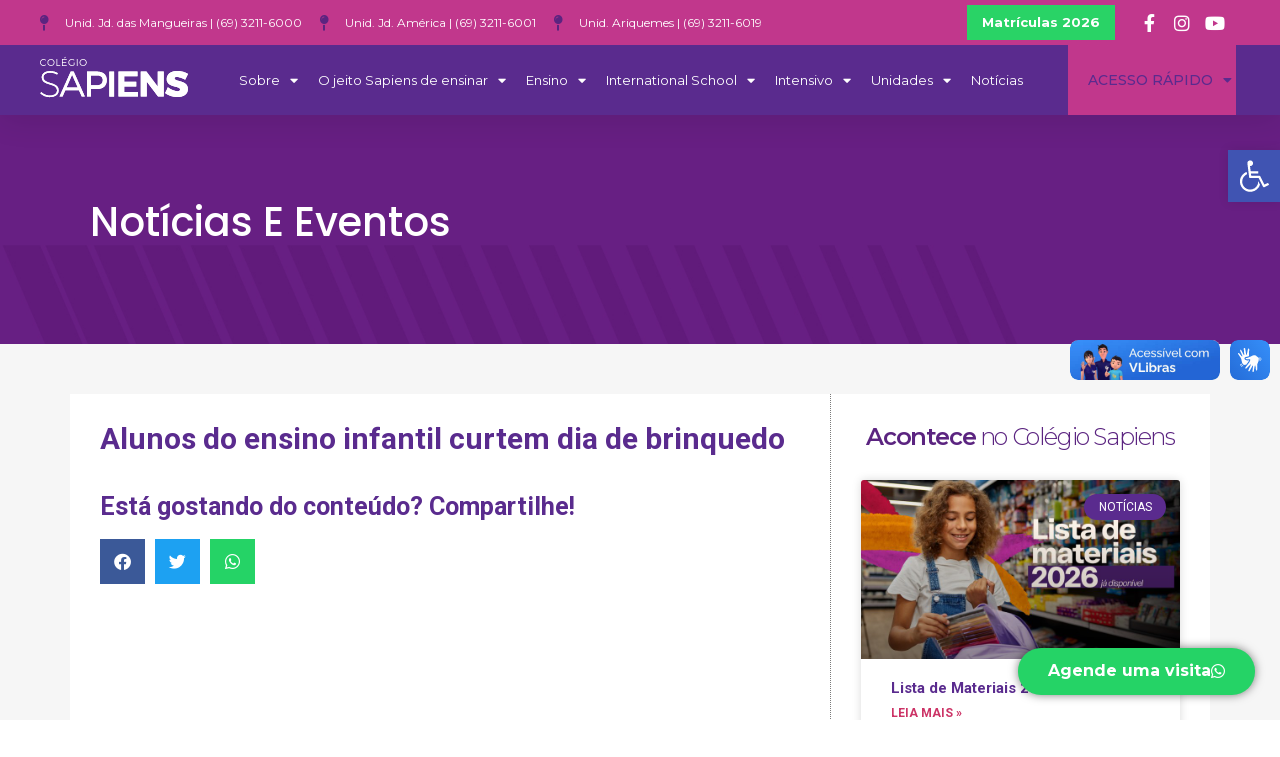

--- FILE ---
content_type: text/html; charset=UTF-8
request_url: https://colegiosapiens.com/alunos-do-ensino-infantil-curtem-dia-de-brinquedo/
body_size: 131847
content:
<!doctype html>
<html lang="pt-BR">
<head>
	<meta charset="UTF-8">
	<meta name="viewport" content="width=device-width, initial-scale=1">
	<link rel="profile" href="https://gmpg.org/xfn/11">
	<title>Alunos do ensino infantil curtem dia de brinquedo &#8211; Colégio Sapiens</title>
<meta name='robots' content='max-image-preview:large' />
<link rel='dns-prefetch' href='//vlibras.gov.br' />
<link rel='dns-prefetch' href='//www.googletagmanager.com' />
<link rel="alternate" type="application/rss+xml" title="Feed para Colégio Sapiens &raquo;" href="https://colegiosapiens.com/feed/" />
<link rel="alternate" type="application/rss+xml" title="Feed de comentários para Colégio Sapiens &raquo;" href="https://colegiosapiens.com/comments/feed/" />
<link rel="alternate" type="application/rss+xml" title="Feed de comentários para Colégio Sapiens &raquo; Alunos do ensino infantil curtem dia de brinquedo" href="https://colegiosapiens.com/alunos-do-ensino-infantil-curtem-dia-de-brinquedo/feed/" />
<script>
window._wpemojiSettings = {"baseUrl":"https:\/\/s.w.org\/images\/core\/emoji\/15.0.3\/72x72\/","ext":".png","svgUrl":"https:\/\/s.w.org\/images\/core\/emoji\/15.0.3\/svg\/","svgExt":".svg","source":{"concatemoji":"https:\/\/colegiosapiens.com\/wp-includes\/js\/wp-emoji-release.min.js?ver=6.6.1"}};
/*! This file is auto-generated */
!function(i,n){var o,s,e;function c(e){try{var t={supportTests:e,timestamp:(new Date).valueOf()};sessionStorage.setItem(o,JSON.stringify(t))}catch(e){}}function p(e,t,n){e.clearRect(0,0,e.canvas.width,e.canvas.height),e.fillText(t,0,0);var t=new Uint32Array(e.getImageData(0,0,e.canvas.width,e.canvas.height).data),r=(e.clearRect(0,0,e.canvas.width,e.canvas.height),e.fillText(n,0,0),new Uint32Array(e.getImageData(0,0,e.canvas.width,e.canvas.height).data));return t.every(function(e,t){return e===r[t]})}function u(e,t,n){switch(t){case"flag":return n(e,"\ud83c\udff3\ufe0f\u200d\u26a7\ufe0f","\ud83c\udff3\ufe0f\u200b\u26a7\ufe0f")?!1:!n(e,"\ud83c\uddfa\ud83c\uddf3","\ud83c\uddfa\u200b\ud83c\uddf3")&&!n(e,"\ud83c\udff4\udb40\udc67\udb40\udc62\udb40\udc65\udb40\udc6e\udb40\udc67\udb40\udc7f","\ud83c\udff4\u200b\udb40\udc67\u200b\udb40\udc62\u200b\udb40\udc65\u200b\udb40\udc6e\u200b\udb40\udc67\u200b\udb40\udc7f");case"emoji":return!n(e,"\ud83d\udc26\u200d\u2b1b","\ud83d\udc26\u200b\u2b1b")}return!1}function f(e,t,n){var r="undefined"!=typeof WorkerGlobalScope&&self instanceof WorkerGlobalScope?new OffscreenCanvas(300,150):i.createElement("canvas"),a=r.getContext("2d",{willReadFrequently:!0}),o=(a.textBaseline="top",a.font="600 32px Arial",{});return e.forEach(function(e){o[e]=t(a,e,n)}),o}function t(e){var t=i.createElement("script");t.src=e,t.defer=!0,i.head.appendChild(t)}"undefined"!=typeof Promise&&(o="wpEmojiSettingsSupports",s=["flag","emoji"],n.supports={everything:!0,everythingExceptFlag:!0},e=new Promise(function(e){i.addEventListener("DOMContentLoaded",e,{once:!0})}),new Promise(function(t){var n=function(){try{var e=JSON.parse(sessionStorage.getItem(o));if("object"==typeof e&&"number"==typeof e.timestamp&&(new Date).valueOf()<e.timestamp+604800&&"object"==typeof e.supportTests)return e.supportTests}catch(e){}return null}();if(!n){if("undefined"!=typeof Worker&&"undefined"!=typeof OffscreenCanvas&&"undefined"!=typeof URL&&URL.createObjectURL&&"undefined"!=typeof Blob)try{var e="postMessage("+f.toString()+"("+[JSON.stringify(s),u.toString(),p.toString()].join(",")+"));",r=new Blob([e],{type:"text/javascript"}),a=new Worker(URL.createObjectURL(r),{name:"wpTestEmojiSupports"});return void(a.onmessage=function(e){c(n=e.data),a.terminate(),t(n)})}catch(e){}c(n=f(s,u,p))}t(n)}).then(function(e){for(var t in e)n.supports[t]=e[t],n.supports.everything=n.supports.everything&&n.supports[t],"flag"!==t&&(n.supports.everythingExceptFlag=n.supports.everythingExceptFlag&&n.supports[t]);n.supports.everythingExceptFlag=n.supports.everythingExceptFlag&&!n.supports.flag,n.DOMReady=!1,n.readyCallback=function(){n.DOMReady=!0}}).then(function(){return e}).then(function(){var e;n.supports.everything||(n.readyCallback(),(e=n.source||{}).concatemoji?t(e.concatemoji):e.wpemoji&&e.twemoji&&(t(e.twemoji),t(e.wpemoji)))}))}((window,document),window._wpemojiSettings);
</script>
<style id='wp-emoji-styles-inline-css'>

	img.wp-smiley, img.emoji {
		display: inline !important;
		border: none !important;
		box-shadow: none !important;
		height: 1em !important;
		width: 1em !important;
		margin: 0 0.07em !important;
		vertical-align: -0.1em !important;
		background: none !important;
		padding: 0 !important;
	}
</style>
<link rel='stylesheet' id='wp-block-library-css' href='https://colegiosapiens.com/wp-includes/css/dist/block-library/style.min.css?ver=6.6.1' media='all' />
<style id='classic-theme-styles-inline-css'>
/*! This file is auto-generated */
.wp-block-button__link{color:#fff;background-color:#32373c;border-radius:9999px;box-shadow:none;text-decoration:none;padding:calc(.667em + 2px) calc(1.333em + 2px);font-size:1.125em}.wp-block-file__button{background:#32373c;color:#fff;text-decoration:none}
</style>
<style id='global-styles-inline-css'>
:root{--wp--preset--aspect-ratio--square: 1;--wp--preset--aspect-ratio--4-3: 4/3;--wp--preset--aspect-ratio--3-4: 3/4;--wp--preset--aspect-ratio--3-2: 3/2;--wp--preset--aspect-ratio--2-3: 2/3;--wp--preset--aspect-ratio--16-9: 16/9;--wp--preset--aspect-ratio--9-16: 9/16;--wp--preset--color--black: #000000;--wp--preset--color--cyan-bluish-gray: #abb8c3;--wp--preset--color--white: #ffffff;--wp--preset--color--pale-pink: #f78da7;--wp--preset--color--vivid-red: #cf2e2e;--wp--preset--color--luminous-vivid-orange: #ff6900;--wp--preset--color--luminous-vivid-amber: #fcb900;--wp--preset--color--light-green-cyan: #7bdcb5;--wp--preset--color--vivid-green-cyan: #00d084;--wp--preset--color--pale-cyan-blue: #8ed1fc;--wp--preset--color--vivid-cyan-blue: #0693e3;--wp--preset--color--vivid-purple: #9b51e0;--wp--preset--gradient--vivid-cyan-blue-to-vivid-purple: linear-gradient(135deg,rgba(6,147,227,1) 0%,rgb(155,81,224) 100%);--wp--preset--gradient--light-green-cyan-to-vivid-green-cyan: linear-gradient(135deg,rgb(122,220,180) 0%,rgb(0,208,130) 100%);--wp--preset--gradient--luminous-vivid-amber-to-luminous-vivid-orange: linear-gradient(135deg,rgba(252,185,0,1) 0%,rgba(255,105,0,1) 100%);--wp--preset--gradient--luminous-vivid-orange-to-vivid-red: linear-gradient(135deg,rgba(255,105,0,1) 0%,rgb(207,46,46) 100%);--wp--preset--gradient--very-light-gray-to-cyan-bluish-gray: linear-gradient(135deg,rgb(238,238,238) 0%,rgb(169,184,195) 100%);--wp--preset--gradient--cool-to-warm-spectrum: linear-gradient(135deg,rgb(74,234,220) 0%,rgb(151,120,209) 20%,rgb(207,42,186) 40%,rgb(238,44,130) 60%,rgb(251,105,98) 80%,rgb(254,248,76) 100%);--wp--preset--gradient--blush-light-purple: linear-gradient(135deg,rgb(255,206,236) 0%,rgb(152,150,240) 100%);--wp--preset--gradient--blush-bordeaux: linear-gradient(135deg,rgb(254,205,165) 0%,rgb(254,45,45) 50%,rgb(107,0,62) 100%);--wp--preset--gradient--luminous-dusk: linear-gradient(135deg,rgb(255,203,112) 0%,rgb(199,81,192) 50%,rgb(65,88,208) 100%);--wp--preset--gradient--pale-ocean: linear-gradient(135deg,rgb(255,245,203) 0%,rgb(182,227,212) 50%,rgb(51,167,181) 100%);--wp--preset--gradient--electric-grass: linear-gradient(135deg,rgb(202,248,128) 0%,rgb(113,206,126) 100%);--wp--preset--gradient--midnight: linear-gradient(135deg,rgb(2,3,129) 0%,rgb(40,116,252) 100%);--wp--preset--font-size--small: 13px;--wp--preset--font-size--medium: 20px;--wp--preset--font-size--large: 36px;--wp--preset--font-size--x-large: 42px;--wp--preset--spacing--20: 0.44rem;--wp--preset--spacing--30: 0.67rem;--wp--preset--spacing--40: 1rem;--wp--preset--spacing--50: 1.5rem;--wp--preset--spacing--60: 2.25rem;--wp--preset--spacing--70: 3.38rem;--wp--preset--spacing--80: 5.06rem;--wp--preset--shadow--natural: 6px 6px 9px rgba(0, 0, 0, 0.2);--wp--preset--shadow--deep: 12px 12px 50px rgba(0, 0, 0, 0.4);--wp--preset--shadow--sharp: 6px 6px 0px rgba(0, 0, 0, 0.2);--wp--preset--shadow--outlined: 6px 6px 0px -3px rgba(255, 255, 255, 1), 6px 6px rgba(0, 0, 0, 1);--wp--preset--shadow--crisp: 6px 6px 0px rgba(0, 0, 0, 1);}:where(.is-layout-flex){gap: 0.5em;}:where(.is-layout-grid){gap: 0.5em;}body .is-layout-flex{display: flex;}.is-layout-flex{flex-wrap: wrap;align-items: center;}.is-layout-flex > :is(*, div){margin: 0;}body .is-layout-grid{display: grid;}.is-layout-grid > :is(*, div){margin: 0;}:where(.wp-block-columns.is-layout-flex){gap: 2em;}:where(.wp-block-columns.is-layout-grid){gap: 2em;}:where(.wp-block-post-template.is-layout-flex){gap: 1.25em;}:where(.wp-block-post-template.is-layout-grid){gap: 1.25em;}.has-black-color{color: var(--wp--preset--color--black) !important;}.has-cyan-bluish-gray-color{color: var(--wp--preset--color--cyan-bluish-gray) !important;}.has-white-color{color: var(--wp--preset--color--white) !important;}.has-pale-pink-color{color: var(--wp--preset--color--pale-pink) !important;}.has-vivid-red-color{color: var(--wp--preset--color--vivid-red) !important;}.has-luminous-vivid-orange-color{color: var(--wp--preset--color--luminous-vivid-orange) !important;}.has-luminous-vivid-amber-color{color: var(--wp--preset--color--luminous-vivid-amber) !important;}.has-light-green-cyan-color{color: var(--wp--preset--color--light-green-cyan) !important;}.has-vivid-green-cyan-color{color: var(--wp--preset--color--vivid-green-cyan) !important;}.has-pale-cyan-blue-color{color: var(--wp--preset--color--pale-cyan-blue) !important;}.has-vivid-cyan-blue-color{color: var(--wp--preset--color--vivid-cyan-blue) !important;}.has-vivid-purple-color{color: var(--wp--preset--color--vivid-purple) !important;}.has-black-background-color{background-color: var(--wp--preset--color--black) !important;}.has-cyan-bluish-gray-background-color{background-color: var(--wp--preset--color--cyan-bluish-gray) !important;}.has-white-background-color{background-color: var(--wp--preset--color--white) !important;}.has-pale-pink-background-color{background-color: var(--wp--preset--color--pale-pink) !important;}.has-vivid-red-background-color{background-color: var(--wp--preset--color--vivid-red) !important;}.has-luminous-vivid-orange-background-color{background-color: var(--wp--preset--color--luminous-vivid-orange) !important;}.has-luminous-vivid-amber-background-color{background-color: var(--wp--preset--color--luminous-vivid-amber) !important;}.has-light-green-cyan-background-color{background-color: var(--wp--preset--color--light-green-cyan) !important;}.has-vivid-green-cyan-background-color{background-color: var(--wp--preset--color--vivid-green-cyan) !important;}.has-pale-cyan-blue-background-color{background-color: var(--wp--preset--color--pale-cyan-blue) !important;}.has-vivid-cyan-blue-background-color{background-color: var(--wp--preset--color--vivid-cyan-blue) !important;}.has-vivid-purple-background-color{background-color: var(--wp--preset--color--vivid-purple) !important;}.has-black-border-color{border-color: var(--wp--preset--color--black) !important;}.has-cyan-bluish-gray-border-color{border-color: var(--wp--preset--color--cyan-bluish-gray) !important;}.has-white-border-color{border-color: var(--wp--preset--color--white) !important;}.has-pale-pink-border-color{border-color: var(--wp--preset--color--pale-pink) !important;}.has-vivid-red-border-color{border-color: var(--wp--preset--color--vivid-red) !important;}.has-luminous-vivid-orange-border-color{border-color: var(--wp--preset--color--luminous-vivid-orange) !important;}.has-luminous-vivid-amber-border-color{border-color: var(--wp--preset--color--luminous-vivid-amber) !important;}.has-light-green-cyan-border-color{border-color: var(--wp--preset--color--light-green-cyan) !important;}.has-vivid-green-cyan-border-color{border-color: var(--wp--preset--color--vivid-green-cyan) !important;}.has-pale-cyan-blue-border-color{border-color: var(--wp--preset--color--pale-cyan-blue) !important;}.has-vivid-cyan-blue-border-color{border-color: var(--wp--preset--color--vivid-cyan-blue) !important;}.has-vivid-purple-border-color{border-color: var(--wp--preset--color--vivid-purple) !important;}.has-vivid-cyan-blue-to-vivid-purple-gradient-background{background: var(--wp--preset--gradient--vivid-cyan-blue-to-vivid-purple) !important;}.has-light-green-cyan-to-vivid-green-cyan-gradient-background{background: var(--wp--preset--gradient--light-green-cyan-to-vivid-green-cyan) !important;}.has-luminous-vivid-amber-to-luminous-vivid-orange-gradient-background{background: var(--wp--preset--gradient--luminous-vivid-amber-to-luminous-vivid-orange) !important;}.has-luminous-vivid-orange-to-vivid-red-gradient-background{background: var(--wp--preset--gradient--luminous-vivid-orange-to-vivid-red) !important;}.has-very-light-gray-to-cyan-bluish-gray-gradient-background{background: var(--wp--preset--gradient--very-light-gray-to-cyan-bluish-gray) !important;}.has-cool-to-warm-spectrum-gradient-background{background: var(--wp--preset--gradient--cool-to-warm-spectrum) !important;}.has-blush-light-purple-gradient-background{background: var(--wp--preset--gradient--blush-light-purple) !important;}.has-blush-bordeaux-gradient-background{background: var(--wp--preset--gradient--blush-bordeaux) !important;}.has-luminous-dusk-gradient-background{background: var(--wp--preset--gradient--luminous-dusk) !important;}.has-pale-ocean-gradient-background{background: var(--wp--preset--gradient--pale-ocean) !important;}.has-electric-grass-gradient-background{background: var(--wp--preset--gradient--electric-grass) !important;}.has-midnight-gradient-background{background: var(--wp--preset--gradient--midnight) !important;}.has-small-font-size{font-size: var(--wp--preset--font-size--small) !important;}.has-medium-font-size{font-size: var(--wp--preset--font-size--medium) !important;}.has-large-font-size{font-size: var(--wp--preset--font-size--large) !important;}.has-x-large-font-size{font-size: var(--wp--preset--font-size--x-large) !important;}
:where(.wp-block-post-template.is-layout-flex){gap: 1.25em;}:where(.wp-block-post-template.is-layout-grid){gap: 1.25em;}
:where(.wp-block-columns.is-layout-flex){gap: 2em;}:where(.wp-block-columns.is-layout-grid){gap: 2em;}
:root :where(.wp-block-pullquote){font-size: 1.5em;line-height: 1.6;}
</style>
<link rel='stylesheet' id='hello-elementor-css' href='https://colegiosapiens.com/wp-content/themes/hello-elementor/style.min.css?ver=3.1.1' media='all' />
<link rel='stylesheet' id='hello-elementor-theme-style-css' href='https://colegiosapiens.com/wp-content/themes/hello-elementor/theme.min.css?ver=3.1.1' media='all' />
<link rel='stylesheet' id='hello-elementor-header-footer-css' href='https://colegiosapiens.com/wp-content/themes/hello-elementor/header-footer.min.css?ver=3.1.1' media='all' />
<link rel='stylesheet' id='elementor-frontend-css' href='https://colegiosapiens.com/wp-content/plugins/elementor/assets/css/frontend-lite.min.css?ver=3.23.4' media='all' />
<link rel='stylesheet' id='elementor-post-5-css' href='https://colegiosapiens.com/wp-content/uploads/elementor/css/post-5.css?ver=1729702838' media='all' />
<link rel='stylesheet' id='elementor-icons-css' href='https://colegiosapiens.com/wp-content/plugins/elementor/assets/lib/eicons/css/elementor-icons.min.css?ver=5.30.0' media='all' />
<link rel='stylesheet' id='swiper-css' href='https://colegiosapiens.com/wp-content/plugins/elementor/assets/lib/swiper/v8/css/swiper.min.css?ver=8.4.5' media='all' />
<link rel='stylesheet' id='elementor-pro-css' href='https://colegiosapiens.com/wp-content/plugins/elementor-pro/assets/css/frontend-lite.min.css?ver=3.23.3' media='all' />
<link rel='stylesheet' id='elementor-post-85932-css' href='https://colegiosapiens.com/wp-content/uploads/elementor/css/post-85932.css?ver=1762202645' media='all' />
<link rel='stylesheet' id='elementor-post-250-css' href='https://colegiosapiens.com/wp-content/uploads/elementor/css/post-250.css?ver=1760541914' media='all' />
<link rel='stylesheet' id='elementor-post-85948-css' href='https://colegiosapiens.com/wp-content/uploads/elementor/css/post-85948.css?ver=1724348010' media='all' />
<link rel='stylesheet' id='elementor-post-91577-css' href='https://colegiosapiens.com/wp-content/uploads/elementor/css/post-91577.css?ver=1762202054' media='all' />
<link rel='stylesheet' id='pojo-a11y-css' href='https://colegiosapiens.com/wp-content/plugins/pojo-accessibility/assets/css/style.min.css?ver=1.0.0' media='all' />
<link rel='stylesheet' id='eael-general-css' href='https://colegiosapiens.com/wp-content/plugins/essential-addons-for-elementor-lite/assets/front-end/css/view/general.min.css?ver=6.0.1' media='all' />
<link rel='stylesheet' id='intlTelInput-css' href='https://colegiosapiens.com/wp-content/plugins/telephone-field-for-elementor-forms/lib/css/intlTelInput.min.css?ver=6.6.1' media='all' />
<link rel='stylesheet' id='elementor_tel-css' href='https://colegiosapiens.com/wp-content/plugins/telephone-field-for-elementor-forms/lib/css/elementor-tel.css?ver=10.4.7' media='all' />
<link rel='stylesheet' id='google-fonts-1-css' href='https://fonts.googleapis.com/css?family=Roboto%3A100%2C100italic%2C200%2C200italic%2C300%2C300italic%2C400%2C400italic%2C500%2C500italic%2C600%2C600italic%2C700%2C700italic%2C800%2C800italic%2C900%2C900italic%7CRoboto+Slab%3A100%2C100italic%2C200%2C200italic%2C300%2C300italic%2C400%2C400italic%2C500%2C500italic%2C600%2C600italic%2C700%2C700italic%2C800%2C800italic%2C900%2C900italic%7CMontserrat%3A100%2C100italic%2C200%2C200italic%2C300%2C300italic%2C400%2C400italic%2C500%2C500italic%2C600%2C600italic%2C700%2C700italic%2C800%2C800italic%2C900%2C900italic%7CPoppins%3A100%2C100italic%2C200%2C200italic%2C300%2C300italic%2C400%2C400italic%2C500%2C500italic%2C600%2C600italic%2C700%2C700italic%2C800%2C800italic%2C900%2C900italic&#038;display=auto&#038;ver=6.6.1' media='all' />
<link rel='stylesheet' id='elementor-icons-shared-0-css' href='https://colegiosapiens.com/wp-content/plugins/elementor/assets/lib/font-awesome/css/fontawesome.min.css?ver=5.15.3' media='all' />
<link rel='stylesheet' id='elementor-icons-fa-solid-css' href='https://colegiosapiens.com/wp-content/plugins/elementor/assets/lib/font-awesome/css/solid.min.css?ver=5.15.3' media='all' />
<link rel='stylesheet' id='elementor-icons-fa-brands-css' href='https://colegiosapiens.com/wp-content/plugins/elementor/assets/lib/font-awesome/css/brands.min.css?ver=5.15.3' media='all' />
<link rel="preconnect" href="https://fonts.gstatic.com/" crossorigin><!--n2css--><script src="https://vlibras.gov.br/app/vlibras-plugin.js?ver=1.0" id="vlibrasjs-js"></script>
<script id="vlibrasjs-js-after">
try{vlibrasjs.load({ async: true });}catch(e){}
</script>
<script src="https://colegiosapiens.com/wp-includes/js/jquery/jquery.min.js?ver=3.7.1" id="jquery-core-js"></script>
<script src="https://colegiosapiens.com/wp-includes/js/jquery/jquery-migrate.min.js?ver=3.4.1" id="jquery-migrate-js"></script>
<script src="https://colegiosapiens.com/wp-content/plugins/telephone-field-for-elementor-forms/lib/js/intlTelInput-jquery.js?ver=6.6.1" id="intlTelInput_elementor-js"></script>
<script id="elementor_tel-js-extra">
var elementor_tel = {"utilsScript":"https:\/\/colegiosapiens.com\/wp-content\/plugins\/telephone-field-for-elementor-forms\/lib\/js\/utils.js"};
</script>
<script src="https://colegiosapiens.com/wp-content/plugins/telephone-field-for-elementor-forms/lib/js/elementor_tel.js?ver=6.6.1" id="elementor_tel-js"></script>
<link rel="https://api.w.org/" href="https://colegiosapiens.com/wp-json/" /><link rel="alternate" title="JSON" type="application/json" href="https://colegiosapiens.com/wp-json/wp/v2/posts/43435" /><link rel="EditURI" type="application/rsd+xml" title="RSD" href="https://colegiosapiens.com/xmlrpc.php?rsd" />
<meta name="generator" content="WordPress 6.6.1" />
<link rel="canonical" href="https://colegiosapiens.com/alunos-do-ensino-infantil-curtem-dia-de-brinquedo/" />
<link rel='shortlink' href='https://colegiosapiens.com/?p=43435' />
<link rel="alternate" title="oEmbed (JSON)" type="application/json+oembed" href="https://colegiosapiens.com/wp-json/oembed/1.0/embed?url=https%3A%2F%2Fcolegiosapiens.com%2Falunos-do-ensino-infantil-curtem-dia-de-brinquedo%2F" />
<link rel="alternate" title="oEmbed (XML)" type="text/xml+oembed" href="https://colegiosapiens.com/wp-json/oembed/1.0/embed?url=https%3A%2F%2Fcolegiosapiens.com%2Falunos-do-ensino-infantil-curtem-dia-de-brinquedo%2F&#038;format=xml" />
<meta name="generator" content="Site Kit by Google 1.133.0" />		<script type="text/javascript">
				(function(c,l,a,r,i,t,y){
					c[a]=c[a]||function(){(c[a].q=c[a].q||[]).push(arguments)};t=l.createElement(r);t.async=1;
					t.src="https://www.clarity.ms/tag/"+i+"?ref=wordpress";y=l.getElementsByTagName(r)[0];y.parentNode.insertBefore(t,y);
				})(window, document, "clarity", "script", "txc2kgh0s2");
		</script>
		<meta name="generator" content="Elementor 3.23.4; features: e_optimized_css_loading, additional_custom_breakpoints, e_lazyload; settings: css_print_method-external, google_font-enabled, font_display-auto">
<script src="[data-uri]" defer></script>
<style type="text/css">
#pojo-a11y-toolbar .pojo-a11y-toolbar-toggle a{ background-color: #4054b2;	color: #ffffff;}
#pojo-a11y-toolbar .pojo-a11y-toolbar-overlay, #pojo-a11y-toolbar .pojo-a11y-toolbar-overlay ul.pojo-a11y-toolbar-items.pojo-a11y-links{ border-color: #4054b2;}
body.pojo-a11y-focusable a:focus{ outline-style: solid !important;	outline-width: 1px !important;	outline-color: #FF0000 !important;}
#pojo-a11y-toolbar{ top: 150px !important;}
#pojo-a11y-toolbar .pojo-a11y-toolbar-overlay{ background-color: #ffffff;}
#pojo-a11y-toolbar .pojo-a11y-toolbar-overlay ul.pojo-a11y-toolbar-items li.pojo-a11y-toolbar-item a, #pojo-a11y-toolbar .pojo-a11y-toolbar-overlay p.pojo-a11y-toolbar-title{ color: #333333;}
#pojo-a11y-toolbar .pojo-a11y-toolbar-overlay ul.pojo-a11y-toolbar-items li.pojo-a11y-toolbar-item a.active{ background-color: #4054b2;	color: #ffffff;}
@media (max-width: 767px) { #pojo-a11y-toolbar { top: 50px !important; } }</style>			<style>
				.e-con.e-parent:nth-of-type(n+4):not(.e-lazyloaded):not(.e-no-lazyload),
				.e-con.e-parent:nth-of-type(n+4):not(.e-lazyloaded):not(.e-no-lazyload) * {
					background-image: none !important;
				}
				@media screen and (max-height: 1024px) {
					.e-con.e-parent:nth-of-type(n+3):not(.e-lazyloaded):not(.e-no-lazyload),
					.e-con.e-parent:nth-of-type(n+3):not(.e-lazyloaded):not(.e-no-lazyload) * {
						background-image: none !important;
					}
				}
				@media screen and (max-height: 640px) {
					.e-con.e-parent:nth-of-type(n+2):not(.e-lazyloaded):not(.e-no-lazyload),
					.e-con.e-parent:nth-of-type(n+2):not(.e-lazyloaded):not(.e-no-lazyload) * {
						background-image: none !important;
					}
				}
			</style>
			
<!-- Snippet do Gerenciador de Tags do Google adicionado pelo Site Kit -->
<script>
			( function( w, d, s, l, i ) {
				w[l] = w[l] || [];
				w[l].push( {'gtm.start': new Date().getTime(), event: 'gtm.js'} );
				var f = d.getElementsByTagName( s )[0],
					j = d.createElement( s ), dl = l != 'dataLayer' ? '&l=' + l : '';
				j.async = true;
				j.src = 'https://www.googletagmanager.com/gtm.js?id=' + i + dl;
				f.parentNode.insertBefore( j, f );
			} )( window, document, 'script', 'dataLayer', 'GTM-TJHL5BM' );
			
</script>

<!-- Finalizar o snippet do Gerenciador de Tags do Google adicionado pelo Site Kit -->
<link rel="icon" href="https://colegiosapiens.com/wp-content/uploads/2022/02/cropped-cropped-colegio-180x180-1-32x32.png" sizes="32x32" />
<link rel="icon" href="https://colegiosapiens.com/wp-content/uploads/2022/02/cropped-cropped-colegio-180x180-1-192x192.png" sizes="192x192" />
<link rel="apple-touch-icon" href="https://colegiosapiens.com/wp-content/uploads/2022/02/cropped-cropped-colegio-180x180-1-180x180.png" />
<meta name="msapplication-TileImage" content="https://colegiosapiens.com/wp-content/uploads/2022/02/cropped-cropped-colegio-180x180-1-270x270.png" />
</head>
<body data-rsssl=1 class="post-template-default single single-post postid-43435 single-format-gallery elementor-default elementor-kit-5 elementor-page-85948">

		<!-- Snippet do Google Tag Manager (noscript) adicionado pelo Site Kit -->
		<noscript>
			<iframe src="https://www.googletagmanager.com/ns.html?id=GTM-TJHL5BM" height="0" width="0" style="display:none;visibility:hidden"></iframe>
		</noscript>
		<!-- Finalizar o snippet do Gerenciador de Tags do Google (noscript) adicionado pelo Site Kit -->
		
<a class="skip-link screen-reader-text" href="#content">Ir para o conteúdo</a>

		<div data-elementor-type="header" data-elementor-id="85932" class="elementor elementor-85932 elementor-location-header" data-elementor-post-type="elementor_library">
					<section data-particle_enable="false" data-particle-mobile-disabled="false" class="elementor-section elementor-top-section elementor-element elementor-element-c64c6ce elementor-hidden-desktop elementor-section-boxed elementor-section-height-default elementor-section-height-default" data-id="c64c6ce" data-element_type="section" data-settings="{&quot;background_background&quot;:&quot;classic&quot;}">
						<div class="elementor-container elementor-column-gap-no">
					<div class="elementor-column elementor-col-100 elementor-top-column elementor-element elementor-element-3bc6541" data-id="3bc6541" data-element_type="column">
			<div class="elementor-widget-wrap elementor-element-populated">
						<div class="elementor-element elementor-element-8abd493 elementor-nav-menu__align-center elementor-nav-menu__text-align-center elementor-nav-menu--dropdown-tablet elementor-widget elementor-widget-nav-menu" data-id="8abd493" data-element_type="widget" data-settings="{&quot;layout&quot;:&quot;horizontal&quot;,&quot;submenu_icon&quot;:{&quot;value&quot;:&quot;&lt;i class=\&quot;fas fa-caret-down\&quot;&gt;&lt;\/i&gt;&quot;,&quot;library&quot;:&quot;fa-solid&quot;}}" data-widget_type="nav-menu.default">
				<div class="elementor-widget-container">
			<link rel="stylesheet" href="https://colegiosapiens.com/wp-content/plugins/elementor-pro/assets/css/widget-nav-menu.min.css?ver=1724266319">			<nav aria-label="Menu" class="elementor-nav-menu--main elementor-nav-menu__container elementor-nav-menu--layout-horizontal e--pointer-underline e--animation-fade">
				<ul id="menu-1-8abd493" class="elementor-nav-menu"><li class="menu-item menu-item-type-custom menu-item-object-custom menu-item-has-children menu-item-828"><a href="#" class="elementor-item elementor-item-anchor">Acesso Rápido</a>
<ul class="sub-menu elementor-nav-menu--dropdown">
	<li class="menu-item menu-item-type-custom menu-item-object-custom menu-item-829"><a href="https://portal.gruposapiens.com.br/FrameHTML/web/app/edu/PortalEducacional/login/" class="elementor-sub-item">Área do Aluno</a></li>
	<li class="menu-item menu-item-type-custom menu-item-object-custom menu-item-848"><a href="https://portal.gruposapiens.com.br//Corpore.Net/Login.aspx?DefaultAlias=CorporeRM" class="elementor-sub-item">Área do Professor</a></li>
	<li class="menu-item menu-item-type-custom menu-item-object-custom menu-item-849"><a href="https://portal.gruposapiens.com.br/framehtml/web/app/RH/PortalMeuRH/#/login" class="elementor-sub-item elementor-item-anchor">Área do Colaborador</a></li>
	<li class="menu-item menu-item-type-custom menu-item-object-custom menu-item-90482"><a href="https://contatoseguro.com.br/gruposapiens" class="elementor-sub-item">Ouvidoria</a></li>
</ul>
</li>
</ul>			</nav>
						<nav class="elementor-nav-menu--dropdown elementor-nav-menu__container" aria-hidden="true">
				<ul id="menu-2-8abd493" class="elementor-nav-menu"><li class="menu-item menu-item-type-custom menu-item-object-custom menu-item-has-children menu-item-828"><a href="#" class="elementor-item elementor-item-anchor" tabindex="-1">Acesso Rápido</a>
<ul class="sub-menu elementor-nav-menu--dropdown">
	<li class="menu-item menu-item-type-custom menu-item-object-custom menu-item-829"><a href="https://portal.gruposapiens.com.br/FrameHTML/web/app/edu/PortalEducacional/login/" class="elementor-sub-item" tabindex="-1">Área do Aluno</a></li>
	<li class="menu-item menu-item-type-custom menu-item-object-custom menu-item-848"><a href="https://portal.gruposapiens.com.br//Corpore.Net/Login.aspx?DefaultAlias=CorporeRM" class="elementor-sub-item" tabindex="-1">Área do Professor</a></li>
	<li class="menu-item menu-item-type-custom menu-item-object-custom menu-item-849"><a href="https://portal.gruposapiens.com.br/framehtml/web/app/RH/PortalMeuRH/#/login" class="elementor-sub-item elementor-item-anchor" tabindex="-1">Área do Colaborador</a></li>
	<li class="menu-item menu-item-type-custom menu-item-object-custom menu-item-90482"><a href="https://contatoseguro.com.br/gruposapiens" class="elementor-sub-item" tabindex="-1">Ouvidoria</a></li>
</ul>
</li>
</ul>			</nav>
				</div>
				</div>
					</div>
		</div>
					</div>
		</section>
				<section data-particle_enable="false" data-particle-mobile-disabled="false" class="elementor-section elementor-top-section elementor-element elementor-element-265b7dd1 elementor-section-full_width elementor-section-height-default elementor-section-height-default" data-id="265b7dd1" data-element_type="section" id="header_pop" data-settings="{&quot;sticky&quot;:&quot;top&quot;,&quot;sticky_on&quot;:[&quot;desktop&quot;,&quot;tablet&quot;,&quot;mobile&quot;],&quot;sticky_offset&quot;:0,&quot;sticky_effects_offset&quot;:0}">
						<div class="elementor-container elementor-column-gap-default">
					<div class="elementor-column elementor-col-100 elementor-top-column elementor-element elementor-element-33f7b134" data-id="33f7b134" data-element_type="column">
			<div class="elementor-widget-wrap elementor-element-populated">
						<section data-particle_enable="false" data-particle-mobile-disabled="false" class="elementor-section elementor-inner-section elementor-element elementor-element-311463ea elementor-reverse-mobile elementor-section-boxed elementor-section-height-default elementor-section-height-default" data-id="311463ea" data-element_type="section" data-settings="{&quot;background_background&quot;:&quot;classic&quot;}">
						<div class="elementor-container elementor-column-gap-default">
					<div class="elementor-column elementor-col-33 elementor-inner-column elementor-element elementor-element-4b4e6444 elementor-hidden-phone" data-id="4b4e6444" data-element_type="column">
			<div class="elementor-widget-wrap elementor-element-populated">
						<div class="elementor-element elementor-element-46f882e8 elementor-icon-list--layout-inline elementor-align-left elementor-mobile-align-center elementor-widget__width-initial elementor-list-item-link-full_width elementor-widget elementor-widget-icon-list" data-id="46f882e8" data-element_type="widget" data-widget_type="icon-list.default">
				<div class="elementor-widget-container">
			<link rel="stylesheet" href="https://colegiosapiens.com/wp-content/plugins/elementor/assets/css/widget-icon-list.min.css">		<ul class="elementor-icon-list-items elementor-inline-items">
							<li class="elementor-icon-list-item elementor-inline-item">
											<span class="elementor-icon-list-icon">
							<i aria-hidden="true" class="fas fa-map-pin"></i>						</span>
										<span class="elementor-icon-list-text">Unid. Jd. das Mangueiras | (69) 3211-6000</span>
									</li>
								<li class="elementor-icon-list-item elementor-inline-item">
											<span class="elementor-icon-list-icon">
							<i aria-hidden="true" class="fas fa-map-pin"></i>						</span>
										<span class="elementor-icon-list-text">Unid. Jd. América | (69) 3211-6001 </span>
									</li>
								<li class="elementor-icon-list-item elementor-inline-item">
											<span class="elementor-icon-list-icon">
							<i aria-hidden="true" class="fas fa-map-pin"></i>						</span>
										<span class="elementor-icon-list-text">Unid. Ariquemes | (69) 3211-6019</span>
									</li>
						</ul>
				</div>
				</div>
					</div>
		</div>
				<div class="elementor-column elementor-col-33 elementor-inner-column elementor-element elementor-element-e2196e1 elementor-hidden-mobile" data-id="e2196e1" data-element_type="column">
			<div class="elementor-widget-wrap elementor-element-populated">
						<div class="elementor-element elementor-element-ced423d elementor-align-center elementor-widget__width-initial elementor-invisible elementor-widget elementor-widget-button" data-id="ced423d" data-element_type="widget" data-settings="{&quot;_animation&quot;:&quot;bounceIn&quot;}" data-widget_type="button.default">
				<div class="elementor-widget-container">
					<div class="elementor-button-wrapper">
			<a class="elementor-button elementor-button-link elementor-size-sm" href="https://wa.me/556932116028" target="_blank">
						<span class="elementor-button-content-wrapper">
									<span class="elementor-button-text">Matrículas 2026</span>
					</span>
					</a>
		</div>
				</div>
				</div>
					</div>
		</div>
				<div class="elementor-column elementor-col-33 elementor-inner-column elementor-element elementor-element-20ff365e elementor-hidden-mobile" data-id="20ff365e" data-element_type="column">
			<div class="elementor-widget-wrap elementor-element-populated">
						<div class="elementor-element elementor-element-1e1aab3b elementor-icon-list--layout-inline elementor-align-right elementor-mobile-align-left elementor-widget__width-initial elementor-list-item-link-full_width elementor-widget elementor-widget-icon-list" data-id="1e1aab3b" data-element_type="widget" data-widget_type="icon-list.default">
				<div class="elementor-widget-container">
					<ul class="elementor-icon-list-items elementor-inline-items">
							<li class="elementor-icon-list-item elementor-inline-item">
											<a href="https://pt-br.facebook.com/colegioecursosapiens/" target="_blank">

												<span class="elementor-icon-list-icon">
							<i aria-hidden="true" class="fab fa-facebook-f"></i>						</span>
										<span class="elementor-icon-list-text"></span>
											</a>
									</li>
								<li class="elementor-icon-list-item elementor-inline-item">
											<a href="https://www.instagram.com/colegioecursosapiens/" target="_blank">

												<span class="elementor-icon-list-icon">
							<i aria-hidden="true" class="fab fa-instagram"></i>						</span>
										<span class="elementor-icon-list-text"></span>
											</a>
									</li>
								<li class="elementor-icon-list-item elementor-inline-item">
											<a href="https://www.youtube.com/colegiosapiens" target="_blank">

												<span class="elementor-icon-list-icon">
							<i aria-hidden="true" class="fab fa-youtube"></i>						</span>
										<span class="elementor-icon-list-text"></span>
											</a>
									</li>
						</ul>
				</div>
				</div>
					</div>
		</div>
					</div>
		</section>
				<section data-particle_enable="false" data-particle-mobile-disabled="false" class="elementor-section elementor-inner-section elementor-element elementor-element-46feb48a elementor-section-boxed elementor-section-height-default elementor-section-height-default" data-id="46feb48a" data-element_type="section" data-settings="{&quot;background_background&quot;:&quot;classic&quot;}">
						<div class="elementor-container elementor-column-gap-no">
					<div class="elementor-column elementor-col-33 elementor-inner-column elementor-element elementor-element-21976590" data-id="21976590" data-element_type="column">
			<div class="elementor-widget-wrap elementor-element-populated">
						<div class="elementor-element elementor-element-e32a0d3 elementor-widget__width-initial elementor-view-default elementor-widget elementor-widget-icon" data-id="e32a0d3" data-element_type="widget" data-widget_type="icon.default">
				<div class="elementor-widget-container">
					<div class="elementor-icon-wrapper">
			<a class="elementor-icon" href="https://colegiosapiens.com">
			<svg xmlns="http://www.w3.org/2000/svg" id="Camada_1" data-name="Camada 1" viewBox="0 0 128.36 34.95"><defs><style>      .cls-1 {        fill: #fff;      }    </style></defs><g><path class="cls-1" d="M8.89,13.74c-3.58,0-5.9,1.48-5.9,3.83,0,6.86,13.25,3.32,13.18,11.64,0,3.48-3.13,5.74-7.84,5.74-2.99,0-6.06-1.32-8.02-3.26l.71-1.19c1.83,1.9,4.7,3.06,7.35,3.06,3.87,0,6.35-1.68,6.35-4.32.07-7.05-13.18-3.45-13.18-11.56,0-3.26,2.96-5.35,7.41-5.35,2.29,0,4.77.74,6.45,1.83l-.61,1.22c-1.68-1.1-3.96-1.64-5.89-1.64"></path><path class="cls-1" d="M33.78,28.94h-11.82l-2.42,5.55h-2.63l9.74-21.71h2.57l9.71,21.71h-2.7l-2.45-5.55ZM32.78,26.64l-4.94-11.16-4.87,11.16h9.8Z"></path><path class="cls-1" d="M57.9,20.18c0,4.91-3.13,7.76-8.59,7.76h-4.99v6.54h-3.66V12.77h8.65c5.46,0,8.59,2.7,8.59,7.41M54.4,20.28c0-2.85-1.89-4.21-5.24-4.21h-4.83v8.59h4.83c3.35,0,5.24-1.43,5.24-4.38"></path><rect class="cls-1" x="60.11" y="12.77" width="4.15" height="21.71"></rect><polygon class="cls-1" points="84.61 12.77 84.61 16.84 72.98 16.84 72.98 21.55 83.44 21.55 83.44 25.62 72.98 25.62 72.98 30.42 84.95 30.42 84.95 34.49 68.08 34.49 68.08 12.77 84.61 12.77"></polygon><polygon class="cls-1" points="92.27 12.74 102.13 25.83 102.13 12.74 107.41 12.74 107.41 34.49 102.44 34.49 92.58 21.46 92.58 34.49 87.28 34.49 87.28 12.74 92.27 12.74"></polygon><path class="cls-1" d="M118.54,17.4c-1.11,0-1.83.38-1.83,1.2,0,3.26,11.58,1.33,11.58,9.34,0,4.72-4.18,6.97-9.14,6.97-3.78,0-7.89-1.34-10.68-3.52l2.47-5c2.28,1.93,5.98,3.39,8.27,3.39,1.39,0,2.27-.48,2.27-1.49,0-3.36-11.59-1.24-11.59-9.06,0-4.27,3.64-7,9.18-7,3.39,0,6.88,1.01,9.28,2.56l-2.44,5.07c-2.28-1.29-5.51-2.46-7.38-2.46"></path></g><g><g><path class="cls-1" d="M3.12,2.52c-1.34,0-2.43,1.05-2.43,2.36s1.08,2.38,2.43,2.38c.65,0,1.29-.27,1.77-.71l.41.45c-.59.55-1.39.91-2.21.91-1.72,0-3.08-1.33-3.08-3.02S1.38,1.89,3.11,1.89c.82,0,1.61.33,2.18.87l-.41.5c-.46-.47-1.11-.74-1.77-.74Z"></path><path class="cls-1" d="M12.63,4.89c0,1.68-1.38,3.01-3.12,3.01s-3.13-1.33-3.13-3.01,1.38-3,3.13-3,3.12,1.32,3.12,3ZM7.08,4.89c0,1.32,1.11,2.38,2.44,2.38s2.42-1.06,2.42-2.38-1.09-2.37-2.42-2.37-2.44,1.05-2.44,2.37Z"></path><path class="cls-1" d="M14.98,1.91v5.33h2.62v.63h-3.29V1.91h.68Z"></path><path class="cls-1" d="M23.18,1.91v.63h-3.36v2h3.01v.62h-3.01v2.07h3.47v.63h-4.15V1.91h4.04ZM22.47.31l-1.06.84h-.64l1.02-1.15.67.31Z"></path><path class="cls-1" d="M29.26,4.96h.61v2.16c-.59.47-1.41.77-2.21.77-1.73,0-3.11-1.33-3.11-3.01s1.39-3,3.14-3c.83,0,1.63.32,2.2.82l-.39.49c-.49-.43-1.14-.69-1.81-.69-1.36,0-2.45,1.06-2.45,2.37s1.1,2.38,2.46,2.38c.54,0,1.11-.19,1.57-.5v-1.81Z"></path><path class="cls-1" d="M32.62,1.91v5.96h-.68V1.91h.68Z"></path><path class="cls-1" d="M40.53,4.89c0,1.68-1.38,3.01-3.12,3.01s-3.13-1.33-3.13-3.01,1.38-3,3.13-3,3.12,1.32,3.12,3ZM34.98,4.89c0,1.32,1.11,2.38,2.44,2.38s2.42-1.06,2.42-2.38-1.09-2.37-2.42-2.37-2.44,1.05-2.44,2.37Z"></path></g><path class="cls-1" d="M8.89,13.74c-3.58,0-5.9,1.48-5.9,3.83,0,6.86,13.25,3.32,13.18,11.64,0,3.48-3.13,5.74-7.84,5.74-2.99,0-6.06-1.32-8.02-3.26l.71-1.19c1.83,1.9,4.7,3.06,7.35,3.06,3.87,0,6.35-1.68,6.35-4.32.07-7.05-13.18-3.45-13.18-11.56,0-3.26,2.96-5.35,7.41-5.35,2.29,0,4.77.74,6.45,1.83l-.61,1.22c-1.68-1.1-3.96-1.64-5.89-1.64"></path><path class="cls-1" d="M33.78,28.94h-11.82l-2.42,5.55h-2.63l9.74-21.71h2.57l9.71,21.71h-2.7l-2.45-5.55ZM32.78,26.64l-4.94-11.16-4.87,11.16h9.8Z"></path><path class="cls-1" d="M57.9,20.18c0,4.91-3.13,7.76-8.59,7.76h-4.99v6.54h-3.66V12.77h8.65c5.46,0,8.59,2.7,8.59,7.41M54.4,20.28c0-2.85-1.89-4.21-5.24-4.21h-4.83v8.59h4.83c3.35,0,5.24-1.43,5.24-4.38"></path><rect class="cls-1" x="60.11" y="12.77" width="4.15" height="21.71"></rect><polygon class="cls-1" points="84.61 12.77 84.61 16.84 72.98 16.84 72.98 21.55 83.44 21.55 83.44 25.62 72.98 25.62 72.98 30.42 84.95 30.42 84.95 34.49 68.08 34.49 68.08 12.77 84.61 12.77"></polygon><polygon class="cls-1" points="92.27 12.74 102.14 25.83 102.14 12.74 107.41 12.74 107.41 34.49 102.44 34.49 92.58 21.46 92.58 34.49 87.28 34.49 87.28 12.74 92.27 12.74"></polygon><path class="cls-1" d="M118.54,17.4c-1.11,0-1.83.38-1.83,1.2,0,3.26,11.58,1.33,11.58,9.34,0,4.72-4.18,6.97-9.14,6.97-3.78,0-7.89-1.34-10.68-3.52l2.47-5c2.28,1.93,5.98,3.39,8.27,3.39,1.39,0,2.27-.48,2.27-1.49,0-3.36-11.59-1.24-11.59-9.06,0-4.27,3.64-7,9.18-7,3.39,0,6.88,1.01,9.28,2.56l-2.44,5.07c-2.28-1.29-5.51-2.46-7.38-2.46"></path></g></svg>			</a>
		</div>
				</div>
				</div>
					</div>
		</div>
				<div class="elementor-column elementor-col-33 elementor-inner-column elementor-element elementor-element-35873f48" data-id="35873f48" data-element_type="column">
			<div class="elementor-widget-wrap elementor-element-populated">
						<div class="elementor-element elementor-element-32e9e95c elementor-nav-menu__align-center elementor-nav-menu--stretch elementor-nav-menu__text-align-center elementor-widget-tablet__width-initial elementor-widget__width-initial elementor-nav-menu--dropdown-tablet elementor-nav-menu--toggle elementor-nav-menu--burger elementor-widget elementor-widget-nav-menu" data-id="32e9e95c" data-element_type="widget" data-settings="{&quot;full_width&quot;:&quot;stretch&quot;,&quot;layout&quot;:&quot;horizontal&quot;,&quot;submenu_icon&quot;:{&quot;value&quot;:&quot;&lt;i class=\&quot;fas fa-caret-down\&quot;&gt;&lt;\/i&gt;&quot;,&quot;library&quot;:&quot;fa-solid&quot;},&quot;toggle&quot;:&quot;burger&quot;}" data-widget_type="nav-menu.default">
				<div class="elementor-widget-container">
						<nav aria-label="Menu" class="elementor-nav-menu--main elementor-nav-menu__container elementor-nav-menu--layout-horizontal e--pointer-underline e--animation-fade">
				<ul id="menu-1-32e9e95c" class="elementor-nav-menu"><li class="menu-item menu-item-type-custom menu-item-object-custom menu-item-has-children menu-item-90843"><a href="#" class="elementor-item elementor-item-anchor">Sobre</a>
<ul class="sub-menu elementor-nav-menu--dropdown">
	<li class="menu-item menu-item-type-post_type menu-item-object-page menu-item-90844"><a href="https://colegiosapiens.com/ensino-de-excelencia/" class="elementor-sub-item">Ensino de excelência</a></li>
	<li class="menu-item menu-item-type-post_type menu-item-object-page menu-item-90845"><a href="https://colegiosapiens.com/nosso-proposito/" class="elementor-sub-item">Nosso propósito</a></li>
	<li class="menu-item menu-item-type-post_type menu-item-object-page menu-item-221"><a href="https://colegiosapiens.com/institucional/" class="elementor-sub-item">Nossa história</a></li>
</ul>
</li>
<li class="menu-item menu-item-type-custom menu-item-object-custom menu-item-has-children menu-item-91164"><a href="#" class="elementor-item elementor-item-anchor">O jeito Sapiens de ensinar</a>
<ul class="sub-menu elementor-nav-menu--dropdown">
	<li class="menu-item menu-item-type-post_type menu-item-object-page menu-item-91163"><a href="https://colegiosapiens.com/proposta-pedagogica/" class="elementor-sub-item">Proposta pedagógica</a></li>
	<li class="menu-item menu-item-type-post_type menu-item-object-page menu-item-91200"><a href="https://colegiosapiens.com/estrutura/" class="elementor-sub-item">Estrutura</a></li>
	<li class="menu-item menu-item-type-post_type menu-item-object-page menu-item-91295"><a href="https://colegiosapiens.com/ensino-bilingue-2/" class="elementor-sub-item">Ensino Bilíngue</a></li>
</ul>
</li>
<li class="menu-item menu-item-type-custom menu-item-object-custom menu-item-has-children menu-item-86362"><a href="#" class="elementor-item elementor-item-anchor">Ensino</a>
<ul class="sub-menu elementor-nav-menu--dropdown">
	<li class="menu-item menu-item-type-post_type menu-item-object-page menu-item-91685"><a href="https://colegiosapiens.com/turmababy-infantil/" class="elementor-sub-item">Turma Baby e Infantil</a></li>
	<li class="menu-item menu-item-type-post_type menu-item-object-page menu-item-90973"><a href="https://colegiosapiens.com/ensino-fundamental-i-anos-iniciais/" class="elementor-sub-item">Ensino fundamental I – Anos iniciais</a></li>
	<li class="menu-item menu-item-type-post_type menu-item-object-page menu-item-90972"><a href="https://colegiosapiens.com/ensino-fundamental-anos-finais/" class="elementor-sub-item">Ensino Fundamental – Anos finais</a></li>
	<li class="menu-item menu-item-type-post_type menu-item-object-page menu-item-91052"><a href="https://colegiosapiens.com/sapiens-sports/" class="elementor-sub-item">Sapiens Sports</a></li>
	<li class="menu-item menu-item-type-post_type menu-item-object-page menu-item-91095"><a href="https://colegiosapiens.com/sapiens-full-time/" class="elementor-sub-item">Sapiens Full Time</a></li>
	<li class="menu-item menu-item-type-post_type menu-item-object-page menu-item-90990"><a href="https://colegiosapiens.com/pre-vestibular-sapiens/" class="elementor-sub-item">Pré-vestibular Sapiens</a></li>
</ul>
</li>
<li class="menu-item menu-item-type-custom menu-item-object-custom menu-item-has-children menu-item-88299"><a href="#" class="elementor-item elementor-item-anchor">International School</a>
<ul class="sub-menu elementor-nav-menu--dropdown">
	<li class="menu-item menu-item-type-post_type menu-item-object-page menu-item-91392"><a href="https://colegiosapiens.com/international-school/" class="elementor-sub-item">International School</a></li>
</ul>
</li>
<li class="menu-item menu-item-type-custom menu-item-object-custom menu-item-has-children menu-item-91551"><a href="#" class="elementor-item elementor-item-anchor">Intensivo</a>
<ul class="sub-menu elementor-nav-menu--dropdown">
	<li class="menu-item menu-item-type-post_type menu-item-object-page menu-item-91552"><a href="https://colegiosapiens.com/ensino-intensivo/" class="elementor-sub-item">Ensino Intensivo</a></li>
</ul>
</li>
<li class="menu-item menu-item-type-custom menu-item-object-custom menu-item-has-children menu-item-88338"><a href="#" class="elementor-item elementor-item-anchor">Unidades</a>
<ul class="sub-menu elementor-nav-menu--dropdown">
	<li class="menu-item menu-item-type-post_type menu-item-object-page menu-item-90707"><a href="https://colegiosapiens.com/colegio-sapiens-mangueiras/" class="elementor-sub-item">Jd. das Mangueiras</a></li>
	<li class="menu-item menu-item-type-post_type menu-item-object-page menu-item-90706"><a href="https://colegiosapiens.com/colegio-sapiens-jd-america/" class="elementor-sub-item">Jd. América</a></li>
	<li class="menu-item menu-item-type-post_type menu-item-object-page menu-item-90708"><a href="https://colegiosapiens.com/sapiens-excelencia/" class="elementor-sub-item">Ariquemes</a></li>
</ul>
</li>
<li class="menu-item menu-item-type-post_type menu-item-object-page menu-item-91558"><a href="https://colegiosapiens.com/noticias/" class="elementor-item">Notícias</a></li>
</ul>			</nav>
					<div class="elementor-menu-toggle" role="button" tabindex="0" aria-label="Alternar menu" aria-expanded="false">
			<i aria-hidden="true" role="presentation" class="elementor-menu-toggle__icon--open eicon-menu-bar"></i><i aria-hidden="true" role="presentation" class="elementor-menu-toggle__icon--close eicon-close"></i>			<span class="elementor-screen-only">Menu</span>
		</div>
					<nav class="elementor-nav-menu--dropdown elementor-nav-menu__container" aria-hidden="true">
				<ul id="menu-2-32e9e95c" class="elementor-nav-menu"><li class="menu-item menu-item-type-custom menu-item-object-custom menu-item-has-children menu-item-90843"><a href="#" class="elementor-item elementor-item-anchor" tabindex="-1">Sobre</a>
<ul class="sub-menu elementor-nav-menu--dropdown">
	<li class="menu-item menu-item-type-post_type menu-item-object-page menu-item-90844"><a href="https://colegiosapiens.com/ensino-de-excelencia/" class="elementor-sub-item" tabindex="-1">Ensino de excelência</a></li>
	<li class="menu-item menu-item-type-post_type menu-item-object-page menu-item-90845"><a href="https://colegiosapiens.com/nosso-proposito/" class="elementor-sub-item" tabindex="-1">Nosso propósito</a></li>
	<li class="menu-item menu-item-type-post_type menu-item-object-page menu-item-221"><a href="https://colegiosapiens.com/institucional/" class="elementor-sub-item" tabindex="-1">Nossa história</a></li>
</ul>
</li>
<li class="menu-item menu-item-type-custom menu-item-object-custom menu-item-has-children menu-item-91164"><a href="#" class="elementor-item elementor-item-anchor" tabindex="-1">O jeito Sapiens de ensinar</a>
<ul class="sub-menu elementor-nav-menu--dropdown">
	<li class="menu-item menu-item-type-post_type menu-item-object-page menu-item-91163"><a href="https://colegiosapiens.com/proposta-pedagogica/" class="elementor-sub-item" tabindex="-1">Proposta pedagógica</a></li>
	<li class="menu-item menu-item-type-post_type menu-item-object-page menu-item-91200"><a href="https://colegiosapiens.com/estrutura/" class="elementor-sub-item" tabindex="-1">Estrutura</a></li>
	<li class="menu-item menu-item-type-post_type menu-item-object-page menu-item-91295"><a href="https://colegiosapiens.com/ensino-bilingue-2/" class="elementor-sub-item" tabindex="-1">Ensino Bilíngue</a></li>
</ul>
</li>
<li class="menu-item menu-item-type-custom menu-item-object-custom menu-item-has-children menu-item-86362"><a href="#" class="elementor-item elementor-item-anchor" tabindex="-1">Ensino</a>
<ul class="sub-menu elementor-nav-menu--dropdown">
	<li class="menu-item menu-item-type-post_type menu-item-object-page menu-item-91685"><a href="https://colegiosapiens.com/turmababy-infantil/" class="elementor-sub-item" tabindex="-1">Turma Baby e Infantil</a></li>
	<li class="menu-item menu-item-type-post_type menu-item-object-page menu-item-90973"><a href="https://colegiosapiens.com/ensino-fundamental-i-anos-iniciais/" class="elementor-sub-item" tabindex="-1">Ensino fundamental I – Anos iniciais</a></li>
	<li class="menu-item menu-item-type-post_type menu-item-object-page menu-item-90972"><a href="https://colegiosapiens.com/ensino-fundamental-anos-finais/" class="elementor-sub-item" tabindex="-1">Ensino Fundamental – Anos finais</a></li>
	<li class="menu-item menu-item-type-post_type menu-item-object-page menu-item-91052"><a href="https://colegiosapiens.com/sapiens-sports/" class="elementor-sub-item" tabindex="-1">Sapiens Sports</a></li>
	<li class="menu-item menu-item-type-post_type menu-item-object-page menu-item-91095"><a href="https://colegiosapiens.com/sapiens-full-time/" class="elementor-sub-item" tabindex="-1">Sapiens Full Time</a></li>
	<li class="menu-item menu-item-type-post_type menu-item-object-page menu-item-90990"><a href="https://colegiosapiens.com/pre-vestibular-sapiens/" class="elementor-sub-item" tabindex="-1">Pré-vestibular Sapiens</a></li>
</ul>
</li>
<li class="menu-item menu-item-type-custom menu-item-object-custom menu-item-has-children menu-item-88299"><a href="#" class="elementor-item elementor-item-anchor" tabindex="-1">International School</a>
<ul class="sub-menu elementor-nav-menu--dropdown">
	<li class="menu-item menu-item-type-post_type menu-item-object-page menu-item-91392"><a href="https://colegiosapiens.com/international-school/" class="elementor-sub-item" tabindex="-1">International School</a></li>
</ul>
</li>
<li class="menu-item menu-item-type-custom menu-item-object-custom menu-item-has-children menu-item-91551"><a href="#" class="elementor-item elementor-item-anchor" tabindex="-1">Intensivo</a>
<ul class="sub-menu elementor-nav-menu--dropdown">
	<li class="menu-item menu-item-type-post_type menu-item-object-page menu-item-91552"><a href="https://colegiosapiens.com/ensino-intensivo/" class="elementor-sub-item" tabindex="-1">Ensino Intensivo</a></li>
</ul>
</li>
<li class="menu-item menu-item-type-custom menu-item-object-custom menu-item-has-children menu-item-88338"><a href="#" class="elementor-item elementor-item-anchor" tabindex="-1">Unidades</a>
<ul class="sub-menu elementor-nav-menu--dropdown">
	<li class="menu-item menu-item-type-post_type menu-item-object-page menu-item-90707"><a href="https://colegiosapiens.com/colegio-sapiens-mangueiras/" class="elementor-sub-item" tabindex="-1">Jd. das Mangueiras</a></li>
	<li class="menu-item menu-item-type-post_type menu-item-object-page menu-item-90706"><a href="https://colegiosapiens.com/colegio-sapiens-jd-america/" class="elementor-sub-item" tabindex="-1">Jd. América</a></li>
	<li class="menu-item menu-item-type-post_type menu-item-object-page menu-item-90708"><a href="https://colegiosapiens.com/sapiens-excelencia/" class="elementor-sub-item" tabindex="-1">Ariquemes</a></li>
</ul>
</li>
<li class="menu-item menu-item-type-post_type menu-item-object-page menu-item-91558"><a href="https://colegiosapiens.com/noticias/" class="elementor-item" tabindex="-1">Notícias</a></li>
</ul>			</nav>
				</div>
				</div>
					</div>
		</div>
				<div class="elementor-column elementor-col-33 elementor-inner-column elementor-element elementor-element-4a298252 elementor-hidden-mobile elementor-hidden-tablet" data-id="4a298252" data-element_type="column" data-settings="{&quot;background_background&quot;:&quot;classic&quot;}">
			<div class="elementor-widget-wrap elementor-element-populated">
						<div class="elementor-element elementor-element-8e5906d elementor-nav-menu__align-center elementor-widget__width-initial elementor-nav-menu--dropdown-tablet elementor-nav-menu__text-align-aside elementor-nav-menu--toggle elementor-nav-menu--burger elementor-widget elementor-widget-nav-menu" data-id="8e5906d" data-element_type="widget" data-settings="{&quot;layout&quot;:&quot;horizontal&quot;,&quot;submenu_icon&quot;:{&quot;value&quot;:&quot;&lt;i class=\&quot;fas fa-caret-down\&quot;&gt;&lt;\/i&gt;&quot;,&quot;library&quot;:&quot;fa-solid&quot;},&quot;toggle&quot;:&quot;burger&quot;}" data-widget_type="nav-menu.default">
				<div class="elementor-widget-container">
						<nav aria-label="Menu" class="elementor-nav-menu--main elementor-nav-menu__container elementor-nav-menu--layout-horizontal e--pointer-underline e--animation-fade">
				<ul id="menu-1-8e5906d" class="elementor-nav-menu"><li class="menu-item menu-item-type-custom menu-item-object-custom menu-item-has-children menu-item-828"><a href="#" class="elementor-item elementor-item-anchor">Acesso Rápido</a>
<ul class="sub-menu elementor-nav-menu--dropdown">
	<li class="menu-item menu-item-type-custom menu-item-object-custom menu-item-829"><a href="https://portal.gruposapiens.com.br/FrameHTML/web/app/edu/PortalEducacional/login/" class="elementor-sub-item">Área do Aluno</a></li>
	<li class="menu-item menu-item-type-custom menu-item-object-custom menu-item-848"><a href="https://portal.gruposapiens.com.br//Corpore.Net/Login.aspx?DefaultAlias=CorporeRM" class="elementor-sub-item">Área do Professor</a></li>
	<li class="menu-item menu-item-type-custom menu-item-object-custom menu-item-849"><a href="https://portal.gruposapiens.com.br/framehtml/web/app/RH/PortalMeuRH/#/login" class="elementor-sub-item elementor-item-anchor">Área do Colaborador</a></li>
	<li class="menu-item menu-item-type-custom menu-item-object-custom menu-item-90482"><a href="https://contatoseguro.com.br/gruposapiens" class="elementor-sub-item">Ouvidoria</a></li>
</ul>
</li>
</ul>			</nav>
					<div class="elementor-menu-toggle" role="button" tabindex="0" aria-label="Alternar menu" aria-expanded="false">
			<i aria-hidden="true" role="presentation" class="elementor-menu-toggle__icon--open eicon-menu-bar"></i><i aria-hidden="true" role="presentation" class="elementor-menu-toggle__icon--close eicon-close"></i>			<span class="elementor-screen-only">Menu</span>
		</div>
					<nav class="elementor-nav-menu--dropdown elementor-nav-menu__container" aria-hidden="true">
				<ul id="menu-2-8e5906d" class="elementor-nav-menu"><li class="menu-item menu-item-type-custom menu-item-object-custom menu-item-has-children menu-item-828"><a href="#" class="elementor-item elementor-item-anchor" tabindex="-1">Acesso Rápido</a>
<ul class="sub-menu elementor-nav-menu--dropdown">
	<li class="menu-item menu-item-type-custom menu-item-object-custom menu-item-829"><a href="https://portal.gruposapiens.com.br/FrameHTML/web/app/edu/PortalEducacional/login/" class="elementor-sub-item" tabindex="-1">Área do Aluno</a></li>
	<li class="menu-item menu-item-type-custom menu-item-object-custom menu-item-848"><a href="https://portal.gruposapiens.com.br//Corpore.Net/Login.aspx?DefaultAlias=CorporeRM" class="elementor-sub-item" tabindex="-1">Área do Professor</a></li>
	<li class="menu-item menu-item-type-custom menu-item-object-custom menu-item-849"><a href="https://portal.gruposapiens.com.br/framehtml/web/app/RH/PortalMeuRH/#/login" class="elementor-sub-item elementor-item-anchor" tabindex="-1">Área do Colaborador</a></li>
	<li class="menu-item menu-item-type-custom menu-item-object-custom menu-item-90482"><a href="https://contatoseguro.com.br/gruposapiens" class="elementor-sub-item" tabindex="-1">Ouvidoria</a></li>
</ul>
</li>
</ul>			</nav>
				</div>
				</div>
					</div>
		</div>
					</div>
		</section>
					</div>
		</div>
					</div>
		</section>
				</div>
				<div data-elementor-type="single-post" data-elementor-id="85948" class="elementor elementor-85948 elementor-location-single post-43435 post type-post status-publish format-gallery has-post-thumbnail hentry category-alunos-2 category-educacao-infantil category-objetivo category-unidade-ii tag-colegio-objetivo tag-dia-de-brinquedo tag-ensino-infantil tag-objetivo-porto-velho tag-objetivo-unidade-jardim-america post_format-post-format-gallery" data-elementor-post-type="elementor_library">
					<section data-particle_enable="false" data-particle-mobile-disabled="false" class="elementor-section elementor-top-section elementor-element elementor-element-e0ae67b elementor-section-stretched elementor-section-height-min-height elementor-section-boxed elementor-section-height-default elementor-section-items-middle" data-id="e0ae67b" data-element_type="section" data-settings="{&quot;stretch_section&quot;:&quot;section-stretched&quot;,&quot;background_background&quot;:&quot;classic&quot;}">
						<div class="elementor-container elementor-column-gap-default">
					<div class="elementor-column elementor-col-100 elementor-top-column elementor-element elementor-element-1cc6c11c" data-id="1cc6c11c" data-element_type="column">
			<div class="elementor-widget-wrap elementor-element-populated">
						<section data-particle_enable="false" data-particle-mobile-disabled="false" class="elementor-section elementor-inner-section elementor-element elementor-element-1c5a6b0f elementor-section-boxed elementor-section-height-default elementor-section-height-default" data-id="1c5a6b0f" data-element_type="section">
						<div class="elementor-container elementor-column-gap-default">
					<div class="elementor-column elementor-col-100 elementor-inner-column elementor-element elementor-element-484367bf" data-id="484367bf" data-element_type="column">
			<div class="elementor-widget-wrap elementor-element-populated">
						<div class="elementor-element elementor-element-56d06b47 elementor-invisible elementor-widget elementor-widget-heading" data-id="56d06b47" data-element_type="widget" data-settings="{&quot;_animation&quot;:&quot;fadeInUp&quot;}" data-widget_type="heading.default">
				<div class="elementor-widget-container">
			<style>/*! elementor - v3.23.0 - 05-08-2024 */
.elementor-heading-title{padding:0;margin:0;line-height:1}.elementor-widget-heading .elementor-heading-title[class*=elementor-size-]>a{color:inherit;font-size:inherit;line-height:inherit}.elementor-widget-heading .elementor-heading-title.elementor-size-small{font-size:15px}.elementor-widget-heading .elementor-heading-title.elementor-size-medium{font-size:19px}.elementor-widget-heading .elementor-heading-title.elementor-size-large{font-size:29px}.elementor-widget-heading .elementor-heading-title.elementor-size-xl{font-size:39px}.elementor-widget-heading .elementor-heading-title.elementor-size-xxl{font-size:59px}</style><h2 class="elementor-heading-title elementor-size-default">Notícias e Eventos</h2>		</div>
				</div>
					</div>
		</div>
					</div>
		</section>
					</div>
		</div>
					</div>
		</section>
				<section data-particle_enable="false" data-particle-mobile-disabled="false" class="elementor-section elementor-top-section elementor-element elementor-element-e4e23e4 elementor-section-boxed elementor-section-height-default elementor-section-height-default" data-id="e4e23e4" data-element_type="section" data-settings="{&quot;background_background&quot;:&quot;classic&quot;}">
						<div class="elementor-container elementor-column-gap-default">
					<div class="elementor-column elementor-col-66 elementor-top-column elementor-element elementor-element-69da2f5" data-id="69da2f5" data-element_type="column" data-settings="{&quot;background_background&quot;:&quot;classic&quot;}">
			<div class="elementor-widget-wrap elementor-element-populated">
						<div class="elementor-element elementor-element-730b472 elementor-widget elementor-widget-theme-post-title elementor-page-title elementor-widget-heading" data-id="730b472" data-element_type="widget" data-widget_type="theme-post-title.default">
				<div class="elementor-widget-container">
			<h1 class="elementor-heading-title elementor-size-default">Alunos do ensino infantil curtem dia de brinquedo</h1>		</div>
				</div>
				<div class="elementor-element elementor-element-647efc7 elementor-widget elementor-widget-theme-post-content" data-id="647efc7" data-element_type="widget" data-widget_type="theme-post-content.default">
				<div class="elementor-widget-container">
			
		</div>
				</div>
				<div class="elementor-element elementor-element-fc862c0 elementor-widget elementor-widget-heading" data-id="fc862c0" data-element_type="widget" data-widget_type="heading.default">
				<div class="elementor-widget-container">
			<h2 class="elementor-heading-title elementor-size-default">Está gostando do conteúdo? Compartilhe!</h2>		</div>
				</div>
				<div class="elementor-element elementor-element-e02fac5 elementor-share-buttons--view-icon elementor-share-buttons--skin-flat elementor-share-buttons--shape-square elementor-grid-0 elementor-share-buttons--color-official elementor-widget elementor-widget-share-buttons" data-id="e02fac5" data-element_type="widget" data-widget_type="share-buttons.default">
				<div class="elementor-widget-container">
			<link rel="stylesheet" href="https://colegiosapiens.com/wp-content/plugins/elementor-pro/assets/css/widget-share-buttons.min.css?ver=1724266319">		<div class="elementor-grid">
								<div class="elementor-grid-item">
						<div
							class="elementor-share-btn elementor-share-btn_facebook"
							role="button"
							tabindex="0"
							aria-label="Compartilhar no facebook"
						>
															<span class="elementor-share-btn__icon">
								<i class="fab fa-facebook" aria-hidden="true"></i>							</span>
																				</div>
					</div>
									<div class="elementor-grid-item">
						<div
							class="elementor-share-btn elementor-share-btn_twitter"
							role="button"
							tabindex="0"
							aria-label="Compartilhar no twitter"
						>
															<span class="elementor-share-btn__icon">
								<i class="fab fa-twitter" aria-hidden="true"></i>							</span>
																				</div>
					</div>
									<div class="elementor-grid-item">
						<div
							class="elementor-share-btn elementor-share-btn_whatsapp"
							role="button"
							tabindex="0"
							aria-label="Compartilhar no whatsapp"
						>
															<span class="elementor-share-btn__icon">
								<i class="fab fa-whatsapp" aria-hidden="true"></i>							</span>
																				</div>
					</div>
						</div>
				</div>
				</div>
				<div class="elementor-element elementor-element-dfa01c9 elementor-widget elementor-widget-facebook-button" data-id="dfa01c9" data-element_type="widget" data-widget_type="facebook-button.default">
				<div class="elementor-widget-container">
			<style>/*! elementor-pro - v3.23.0 - 05-08-2024 */
.elementor-facebook-widget.fb_iframe_widget,.elementor-facebook-widget.fb_iframe_widget span{width:100%!important}.elementor-facebook-widget.fb_iframe_widget iframe{position:relative;width:100%!important}.elementor-facebook-widget.fb-like{height:1px}.elementor-widget-facebook-comments iframe{width:100%!important}</style>		<div data-layout="standard" data-colorscheme="light" data-size="small" data-show-faces="false" class="elementor-facebook-widget fb-like" data-href="https://colegiosapiens.com?p=43435" data-share="false" data-action="like"></div>
				</div>
				</div>
					</div>
		</div>
				<div class="elementor-column elementor-col-33 elementor-top-column elementor-element elementor-element-7ae54ec" data-id="7ae54ec" data-element_type="column" data-settings="{&quot;background_background&quot;:&quot;classic&quot;}">
			<div class="elementor-widget-wrap elementor-element-populated">
						<div class="elementor-element elementor-element-0769ac5 elementor-invisible elementor-widget elementor-widget-heading" data-id="0769ac5" data-element_type="widget" data-settings="{&quot;_animation&quot;:&quot;fadeInUp&quot;}" data-widget_type="heading.default">
				<div class="elementor-widget-container">
			<h2 class="elementor-heading-title elementor-size-default"><span style="font-weight:600; color"> Acontece</span> no Colégio Sapiens</h2>		</div>
				</div>
				<div class="elementor-element elementor-element-cc16864 elementor-grid-1 elementor-grid-tablet-2 elementor-grid-mobile-1 elementor-posts--thumbnail-top elementor-card-shadow-yes elementor-posts__hover-gradient elementor-widget elementor-widget-posts" data-id="cc16864" data-element_type="widget" data-settings="{&quot;cards_columns&quot;:&quot;1&quot;,&quot;cards_row_gap&quot;:{&quot;unit&quot;:&quot;px&quot;,&quot;size&quot;:14,&quot;sizes&quot;:[]},&quot;cards_columns_tablet&quot;:&quot;2&quot;,&quot;cards_columns_mobile&quot;:&quot;1&quot;,&quot;cards_row_gap_tablet&quot;:{&quot;unit&quot;:&quot;px&quot;,&quot;size&quot;:&quot;&quot;,&quot;sizes&quot;:[]},&quot;cards_row_gap_mobile&quot;:{&quot;unit&quot;:&quot;px&quot;,&quot;size&quot;:&quot;&quot;,&quot;sizes&quot;:[]}}" data-widget_type="posts.cards">
				<div class="elementor-widget-container">
			<link rel="stylesheet" href="https://colegiosapiens.com/wp-content/plugins/elementor-pro/assets/css/widget-posts.min.css?ver=1724266319">		<div class="elementor-posts-container elementor-posts elementor-posts--skin-cards elementor-grid">
				<article class="elementor-post elementor-grid-item post-92857 post type-post status-publish format-standard has-post-thumbnail hentry category-noticias category-und-mangueiras">
			<div class="elementor-post__card">
				<a class="elementor-post__thumbnail__link" href="https://colegiosapiens.com/lista-de-materiais-2026/" tabindex="-1" ><div class="elementor-post__thumbnail"><img fetchpriority="high" width="768" height="432" src="https://colegiosapiens.com/wp-content/uploads/2025/12/Lista-de-Materiais-Capa-Materia-1280x720-1-768x432.jpg" class="attachment-medium_large size-medium_large wp-image-92859" alt="" decoding="async" srcset="https://colegiosapiens.com/wp-content/uploads/2025/12/Lista-de-Materiais-Capa-Materia-1280x720-1-768x432.jpg 768w, https://colegiosapiens.com/wp-content/uploads/2025/12/Lista-de-Materiais-Capa-Materia-1280x720-1-300x169.jpg 300w, https://colegiosapiens.com/wp-content/uploads/2025/12/Lista-de-Materiais-Capa-Materia-1280x720-1-1024x576.jpg 1024w, https://colegiosapiens.com/wp-content/uploads/2025/12/Lista-de-Materiais-Capa-Materia-1280x720-1.jpg 1280w" sizes="(max-width: 768px) 100vw, 768px" /></div></a>
				<div class="elementor-post__badge">notícias</div>
				<div class="elementor-post__text">
				<h3 class="elementor-post__title">
			<a href="https://colegiosapiens.com/lista-de-materiais-2026/" >
				Lista de Materiais 2026			</a>
		</h3>
		
		<a class="elementor-post__read-more" href="https://colegiosapiens.com/lista-de-materiais-2026/" aria-label="Leia mais sobre Lista de Materiais 2026" tabindex="-1" >
			Leia mais »		</a>

				</div>
					</div>
		</article>
				<article class="elementor-post elementor-grid-item post-92541 post type-post status-publish format-standard has-post-thumbnail hentry category-noticias category-und-mangueiras">
			<div class="elementor-post__card">
				<a class="elementor-post__thumbnail__link" href="https://colegiosapiens.com/resultado-do-concurso-de-bolsas-sapiens-2026-ja-disponivel/" tabindex="-1" ><div class="elementor-post__thumbnail"><img width="768" height="432" src="https://colegiosapiens.com/wp-content/uploads/2025/10/Concurso-de-Bolsas-Resultado-1280x720-1-768x432.jpg" class="attachment-medium_large size-medium_large wp-image-92542" alt="" decoding="async" srcset="https://colegiosapiens.com/wp-content/uploads/2025/10/Concurso-de-Bolsas-Resultado-1280x720-1-768x432.jpg 768w, https://colegiosapiens.com/wp-content/uploads/2025/10/Concurso-de-Bolsas-Resultado-1280x720-1-300x169.jpg 300w, https://colegiosapiens.com/wp-content/uploads/2025/10/Concurso-de-Bolsas-Resultado-1280x720-1-1024x576.jpg 1024w, https://colegiosapiens.com/wp-content/uploads/2025/10/Concurso-de-Bolsas-Resultado-1280x720-1.jpg 1280w" sizes="(max-width: 768px) 100vw, 768px" /></div></a>
				<div class="elementor-post__badge">notícias</div>
				<div class="elementor-post__text">
				<h3 class="elementor-post__title">
			<a href="https://colegiosapiens.com/resultado-do-concurso-de-bolsas-sapiens-2026-ja-disponivel/" >
				Resultado do Concurso de Bolsas Sapiens 2026 já disponível!			</a>
		</h3>
		
		<a class="elementor-post__read-more" href="https://colegiosapiens.com/resultado-do-concurso-de-bolsas-sapiens-2026-ja-disponivel/" aria-label="Leia mais sobre Resultado do Concurso de Bolsas Sapiens 2026 já disponível!" tabindex="-1" >
			Leia mais »		</a>

				</div>
					</div>
		</article>
				<article class="elementor-post elementor-grid-item post-91700 post type-post status-publish format-standard has-post-thumbnail hentry category-noticias category-und-mangueiras">
			<div class="elementor-post__card">
				<a class="elementor-post__thumbnail__link" href="https://colegiosapiens.com/arraial-sapiens-und-mangueiras-2025-dois-dias-de-pura-alegria-e-parceria/" tabindex="-1" ><div class="elementor-post__thumbnail"><img width="768" height="513" src="https://colegiosapiens.com/wp-content/uploads/2025/06/RX1_4697_1-768x513.jpg" class="attachment-medium_large size-medium_large wp-image-91701" alt="" decoding="async" srcset="https://colegiosapiens.com/wp-content/uploads/2025/06/RX1_4697_1-768x513.jpg 768w, https://colegiosapiens.com/wp-content/uploads/2025/06/RX1_4697_1-300x200.jpg 300w, https://colegiosapiens.com/wp-content/uploads/2025/06/RX1_4697_1-1024x684.jpg 1024w, https://colegiosapiens.com/wp-content/uploads/2025/06/RX1_4697_1-1536x1025.jpg 1536w, https://colegiosapiens.com/wp-content/uploads/2025/06/RX1_4697_1-2048x1367.jpg 2048w" sizes="(max-width: 768px) 100vw, 768px" /></div></a>
				<div class="elementor-post__badge">notícias</div>
				<div class="elementor-post__text">
				<h3 class="elementor-post__title">
			<a href="https://colegiosapiens.com/arraial-sapiens-und-mangueiras-2025-dois-dias-de-pura-alegria-e-parceria/" >
				Arraial Sapiens Und. Mangueiras 2025 – Dois dias de pura alegria e parceria!			</a>
		</h3>
		
		<a class="elementor-post__read-more" href="https://colegiosapiens.com/arraial-sapiens-und-mangueiras-2025-dois-dias-de-pura-alegria-e-parceria/" aria-label="Leia mais sobre Arraial Sapiens Und. Mangueiras 2025 – Dois dias de pura alegria e parceria!" tabindex="-1" >
			Leia mais »		</a>

				</div>
					</div>
		</article>
				</div>
		
				</div>
				</div>
					</div>
		</div>
					</div>
		</section>
				</div>
				<div data-elementor-type="footer" data-elementor-id="250" class="elementor elementor-250 elementor-location-footer" data-elementor-post-type="elementor_library">
					<section data-particle_enable="false" data-particle-mobile-disabled="false" class="elementor-section elementor-top-section elementor-element elementor-element-015cf69 elementor-section-full_width elementor-section-height-default elementor-section-height-default" data-id="015cf69" data-element_type="section" data-settings="{&quot;background_background&quot;:&quot;classic&quot;}">
						<div class="elementor-container elementor-column-gap-default">
					<div class="elementor-column elementor-col-66 elementor-top-column elementor-element elementor-element-132ec9c" data-id="132ec9c" data-element_type="column">
			<div class="elementor-widget-wrap">
							</div>
		</div>
				<div class="elementor-column elementor-col-33 elementor-top-column elementor-element elementor-element-64013ab" data-id="64013ab" data-element_type="column">
			<div class="elementor-widget-wrap elementor-element-populated">
						<div class="elementor-element elementor-element-e082c3b elementor-align-right elementor-absolute animated-slow popup-whatsapp elementor-invisible elementor-widget elementor-widget-button" data-id="e082c3b" data-element_type="widget" data-settings="{&quot;_position&quot;:&quot;absolute&quot;,&quot;sticky&quot;:&quot;bottom&quot;,&quot;_animation&quot;:&quot;fadeInUp&quot;,&quot;_animation_delay&quot;:800,&quot;sticky_on&quot;:[&quot;desktop&quot;,&quot;tablet&quot;,&quot;mobile&quot;],&quot;sticky_offset&quot;:0,&quot;sticky_effects_offset&quot;:0}" data-widget_type="button.default">
				<div class="elementor-widget-container">
					<div class="elementor-button-wrapper">
			<a class="elementor-button elementor-button-link elementor-size-md elementor-animation-grow" href="#elementor-action%3Aaction%3Dpopup%3Aopen%26settings%3DeyJpZCI6IjkxNTc3IiwidG9nZ2xlIjpmYWxzZX0%3D" target="_blank">
						<span class="elementor-button-content-wrapper">
						<span class="elementor-button-icon">
				<i aria-hidden="true" class="fab fa-whatsapp"></i>			</span>
									<span class="elementor-button-text">Agende uma visita</span>
					</span>
					</a>
		</div>
				</div>
				</div>
					</div>
		</div>
					</div>
		</section>
				<section data-particle_enable="false" data-particle-mobile-disabled="false" class="elementor-section elementor-top-section elementor-element elementor-element-14fd2c10 elementor-section-boxed elementor-section-height-default elementor-section-height-default" data-id="14fd2c10" data-element_type="section" data-settings="{&quot;background_background&quot;:&quot;classic&quot;}">
						<div class="elementor-container elementor-column-gap-default">
					<div class="elementor-column elementor-col-25 elementor-top-column elementor-element elementor-element-6df21745" data-id="6df21745" data-element_type="column">
			<div class="elementor-widget-wrap elementor-element-populated">
						<div class="elementor-element elementor-element-24ac201 elementor-view-default elementor-widget elementor-widget-icon" data-id="24ac201" data-element_type="widget" data-widget_type="icon.default">
				<div class="elementor-widget-container">
					<div class="elementor-icon-wrapper">
			<div class="elementor-icon">
			<svg xmlns="http://www.w3.org/2000/svg" id="Camada_1" data-name="Camada 1" viewBox="0 0 128.36 34.95"><defs><style>      .cls-1 {        fill: #fff;      }    </style></defs><g><path class="cls-1" d="M8.89,13.74c-3.58,0-5.9,1.48-5.9,3.83,0,6.86,13.25,3.32,13.18,11.64,0,3.48-3.13,5.74-7.84,5.74-2.99,0-6.06-1.32-8.02-3.26l.71-1.19c1.83,1.9,4.7,3.06,7.35,3.06,3.87,0,6.35-1.68,6.35-4.32.07-7.05-13.18-3.45-13.18-11.56,0-3.26,2.96-5.35,7.41-5.35,2.29,0,4.77.74,6.45,1.83l-.61,1.22c-1.68-1.1-3.96-1.64-5.89-1.64"></path><path class="cls-1" d="M33.78,28.94h-11.82l-2.42,5.55h-2.63l9.74-21.71h2.57l9.71,21.71h-2.7l-2.45-5.55ZM32.78,26.64l-4.94-11.16-4.87,11.16h9.8Z"></path><path class="cls-1" d="M57.9,20.18c0,4.91-3.13,7.76-8.59,7.76h-4.99v6.54h-3.66V12.77h8.65c5.46,0,8.59,2.7,8.59,7.41M54.4,20.28c0-2.85-1.89-4.21-5.24-4.21h-4.83v8.59h4.83c3.35,0,5.24-1.43,5.24-4.38"></path><rect class="cls-1" x="60.11" y="12.77" width="4.15" height="21.71"></rect><polygon class="cls-1" points="84.61 12.77 84.61 16.84 72.98 16.84 72.98 21.55 83.44 21.55 83.44 25.62 72.98 25.62 72.98 30.42 84.95 30.42 84.95 34.49 68.08 34.49 68.08 12.77 84.61 12.77"></polygon><polygon class="cls-1" points="92.27 12.74 102.13 25.83 102.13 12.74 107.41 12.74 107.41 34.49 102.44 34.49 92.58 21.46 92.58 34.49 87.28 34.49 87.28 12.74 92.27 12.74"></polygon><path class="cls-1" d="M118.54,17.4c-1.11,0-1.83.38-1.83,1.2,0,3.26,11.58,1.33,11.58,9.34,0,4.72-4.18,6.97-9.14,6.97-3.78,0-7.89-1.34-10.68-3.52l2.47-5c2.28,1.93,5.98,3.39,8.27,3.39,1.39,0,2.27-.48,2.27-1.49,0-3.36-11.59-1.24-11.59-9.06,0-4.27,3.64-7,9.18-7,3.39,0,6.88,1.01,9.28,2.56l-2.44,5.07c-2.28-1.29-5.51-2.46-7.38-2.46"></path></g><g><g><path class="cls-1" d="M3.12,2.52c-1.34,0-2.43,1.05-2.43,2.36s1.08,2.38,2.43,2.38c.65,0,1.29-.27,1.77-.71l.41.45c-.59.55-1.39.91-2.21.91-1.72,0-3.08-1.33-3.08-3.02S1.38,1.89,3.11,1.89c.82,0,1.61.33,2.18.87l-.41.5c-.46-.47-1.11-.74-1.77-.74Z"></path><path class="cls-1" d="M12.63,4.89c0,1.68-1.38,3.01-3.12,3.01s-3.13-1.33-3.13-3.01,1.38-3,3.13-3,3.12,1.32,3.12,3ZM7.08,4.89c0,1.32,1.11,2.38,2.44,2.38s2.42-1.06,2.42-2.38-1.09-2.37-2.42-2.37-2.44,1.05-2.44,2.37Z"></path><path class="cls-1" d="M14.98,1.91v5.33h2.62v.63h-3.29V1.91h.68Z"></path><path class="cls-1" d="M23.18,1.91v.63h-3.36v2h3.01v.62h-3.01v2.07h3.47v.63h-4.15V1.91h4.04ZM22.47.31l-1.06.84h-.64l1.02-1.15.67.31Z"></path><path class="cls-1" d="M29.26,4.96h.61v2.16c-.59.47-1.41.77-2.21.77-1.73,0-3.11-1.33-3.11-3.01s1.39-3,3.14-3c.83,0,1.63.32,2.2.82l-.39.49c-.49-.43-1.14-.69-1.81-.69-1.36,0-2.45,1.06-2.45,2.37s1.1,2.38,2.46,2.38c.54,0,1.11-.19,1.57-.5v-1.81Z"></path><path class="cls-1" d="M32.62,1.91v5.96h-.68V1.91h.68Z"></path><path class="cls-1" d="M40.53,4.89c0,1.68-1.38,3.01-3.12,3.01s-3.13-1.33-3.13-3.01,1.38-3,3.13-3,3.12,1.32,3.12,3ZM34.98,4.89c0,1.32,1.11,2.38,2.44,2.38s2.42-1.06,2.42-2.38-1.09-2.37-2.42-2.37-2.44,1.05-2.44,2.37Z"></path></g><path class="cls-1" d="M8.89,13.74c-3.58,0-5.9,1.48-5.9,3.83,0,6.86,13.25,3.32,13.18,11.64,0,3.48-3.13,5.74-7.84,5.74-2.99,0-6.06-1.32-8.02-3.26l.71-1.19c1.83,1.9,4.7,3.06,7.35,3.06,3.87,0,6.35-1.68,6.35-4.32.07-7.05-13.18-3.45-13.18-11.56,0-3.26,2.96-5.35,7.41-5.35,2.29,0,4.77.74,6.45,1.83l-.61,1.22c-1.68-1.1-3.96-1.64-5.89-1.64"></path><path class="cls-1" d="M33.78,28.94h-11.82l-2.42,5.55h-2.63l9.74-21.71h2.57l9.71,21.71h-2.7l-2.45-5.55ZM32.78,26.64l-4.94-11.16-4.87,11.16h9.8Z"></path><path class="cls-1" d="M57.9,20.18c0,4.91-3.13,7.76-8.59,7.76h-4.99v6.54h-3.66V12.77h8.65c5.46,0,8.59,2.7,8.59,7.41M54.4,20.28c0-2.85-1.89-4.21-5.24-4.21h-4.83v8.59h4.83c3.35,0,5.24-1.43,5.24-4.38"></path><rect class="cls-1" x="60.11" y="12.77" width="4.15" height="21.71"></rect><polygon class="cls-1" points="84.61 12.77 84.61 16.84 72.98 16.84 72.98 21.55 83.44 21.55 83.44 25.62 72.98 25.62 72.98 30.42 84.95 30.42 84.95 34.49 68.08 34.49 68.08 12.77 84.61 12.77"></polygon><polygon class="cls-1" points="92.27 12.74 102.14 25.83 102.14 12.74 107.41 12.74 107.41 34.49 102.44 34.49 92.58 21.46 92.58 34.49 87.28 34.49 87.28 12.74 92.27 12.74"></polygon><path class="cls-1" d="M118.54,17.4c-1.11,0-1.83.38-1.83,1.2,0,3.26,11.58,1.33,11.58,9.34,0,4.72-4.18,6.97-9.14,6.97-3.78,0-7.89-1.34-10.68-3.52l2.47-5c2.28,1.93,5.98,3.39,8.27,3.39,1.39,0,2.27-.48,2.27-1.49,0-3.36-11.59-1.24-11.59-9.06,0-4.27,3.64-7,9.18-7,3.39,0,6.88,1.01,9.28,2.56l-2.44,5.07c-2.28-1.29-5.51-2.46-7.38-2.46"></path></g></svg>			</div>
		</div>
				</div>
				</div>
				<div class="elementor-element elementor-element-1f3a404 elementor-widget elementor-widget-text-editor" data-id="1f3a404" data-element_type="widget" data-widget_type="text-editor.default">
				<div class="elementor-widget-container">
			<style>/*! elementor - v3.23.0 - 05-08-2024 */
.elementor-widget-text-editor.elementor-drop-cap-view-stacked .elementor-drop-cap{background-color:#69727d;color:#fff}.elementor-widget-text-editor.elementor-drop-cap-view-framed .elementor-drop-cap{color:#69727d;border:3px solid;background-color:transparent}.elementor-widget-text-editor:not(.elementor-drop-cap-view-default) .elementor-drop-cap{margin-top:8px}.elementor-widget-text-editor:not(.elementor-drop-cap-view-default) .elementor-drop-cap-letter{width:1em;height:1em}.elementor-widget-text-editor .elementor-drop-cap{float:left;text-align:center;line-height:1;font-size:50px}.elementor-widget-text-editor .elementor-drop-cap-letter{display:inline-block}</style>				<p>Somos uma escola completa e diversificada que desenvolve a autonomia, o senso crítico e aprimora habilidades e competências para um mundo em constante transformação.</p>						</div>
				</div>
				<div class="elementor-element elementor-element-34f73bf9 e-grid-align-left e-grid-align-mobile-left elementor-shape-rounded elementor-grid-0 elementor-widget elementor-widget-social-icons" data-id="34f73bf9" data-element_type="widget" data-widget_type="social-icons.default">
				<div class="elementor-widget-container">
			<style>/*! elementor - v3.23.0 - 05-08-2024 */
.elementor-widget-social-icons.elementor-grid-0 .elementor-widget-container,.elementor-widget-social-icons.elementor-grid-mobile-0 .elementor-widget-container,.elementor-widget-social-icons.elementor-grid-tablet-0 .elementor-widget-container{line-height:1;font-size:0}.elementor-widget-social-icons:not(.elementor-grid-0):not(.elementor-grid-tablet-0):not(.elementor-grid-mobile-0) .elementor-grid{display:inline-grid}.elementor-widget-social-icons .elementor-grid{grid-column-gap:var(--grid-column-gap,5px);grid-row-gap:var(--grid-row-gap,5px);grid-template-columns:var(--grid-template-columns);justify-content:var(--justify-content,center);justify-items:var(--justify-content,center)}.elementor-icon.elementor-social-icon{font-size:var(--icon-size,25px);line-height:var(--icon-size,25px);width:calc(var(--icon-size, 25px) + 2 * var(--icon-padding, .5em));height:calc(var(--icon-size, 25px) + 2 * var(--icon-padding, .5em))}.elementor-social-icon{--e-social-icon-icon-color:#fff;display:inline-flex;background-color:#69727d;align-items:center;justify-content:center;text-align:center;cursor:pointer}.elementor-social-icon i{color:var(--e-social-icon-icon-color)}.elementor-social-icon svg{fill:var(--e-social-icon-icon-color)}.elementor-social-icon:last-child{margin:0}.elementor-social-icon:hover{opacity:.9;color:#fff}.elementor-social-icon-android{background-color:#a4c639}.elementor-social-icon-apple{background-color:#999}.elementor-social-icon-behance{background-color:#1769ff}.elementor-social-icon-bitbucket{background-color:#205081}.elementor-social-icon-codepen{background-color:#000}.elementor-social-icon-delicious{background-color:#39f}.elementor-social-icon-deviantart{background-color:#05cc47}.elementor-social-icon-digg{background-color:#005be2}.elementor-social-icon-dribbble{background-color:#ea4c89}.elementor-social-icon-elementor{background-color:#d30c5c}.elementor-social-icon-envelope{background-color:#ea4335}.elementor-social-icon-facebook,.elementor-social-icon-facebook-f{background-color:#3b5998}.elementor-social-icon-flickr{background-color:#0063dc}.elementor-social-icon-foursquare{background-color:#2d5be3}.elementor-social-icon-free-code-camp,.elementor-social-icon-freecodecamp{background-color:#006400}.elementor-social-icon-github{background-color:#333}.elementor-social-icon-gitlab{background-color:#e24329}.elementor-social-icon-globe{background-color:#69727d}.elementor-social-icon-google-plus,.elementor-social-icon-google-plus-g{background-color:#dd4b39}.elementor-social-icon-houzz{background-color:#7ac142}.elementor-social-icon-instagram{background-color:#262626}.elementor-social-icon-jsfiddle{background-color:#487aa2}.elementor-social-icon-link{background-color:#818a91}.elementor-social-icon-linkedin,.elementor-social-icon-linkedin-in{background-color:#0077b5}.elementor-social-icon-medium{background-color:#00ab6b}.elementor-social-icon-meetup{background-color:#ec1c40}.elementor-social-icon-mixcloud{background-color:#273a4b}.elementor-social-icon-odnoklassniki{background-color:#f4731c}.elementor-social-icon-pinterest{background-color:#bd081c}.elementor-social-icon-product-hunt{background-color:#da552f}.elementor-social-icon-reddit{background-color:#ff4500}.elementor-social-icon-rss{background-color:#f26522}.elementor-social-icon-shopping-cart{background-color:#4caf50}.elementor-social-icon-skype{background-color:#00aff0}.elementor-social-icon-slideshare{background-color:#0077b5}.elementor-social-icon-snapchat{background-color:#fffc00}.elementor-social-icon-soundcloud{background-color:#f80}.elementor-social-icon-spotify{background-color:#2ebd59}.elementor-social-icon-stack-overflow{background-color:#fe7a15}.elementor-social-icon-steam{background-color:#00adee}.elementor-social-icon-stumbleupon{background-color:#eb4924}.elementor-social-icon-telegram{background-color:#2ca5e0}.elementor-social-icon-threads{background-color:#000}.elementor-social-icon-thumb-tack{background-color:#1aa1d8}.elementor-social-icon-tripadvisor{background-color:#589442}.elementor-social-icon-tumblr{background-color:#35465c}.elementor-social-icon-twitch{background-color:#6441a5}.elementor-social-icon-twitter{background-color:#1da1f2}.elementor-social-icon-viber{background-color:#665cac}.elementor-social-icon-vimeo{background-color:#1ab7ea}.elementor-social-icon-vk{background-color:#45668e}.elementor-social-icon-weibo{background-color:#dd2430}.elementor-social-icon-weixin{background-color:#31a918}.elementor-social-icon-whatsapp{background-color:#25d366}.elementor-social-icon-wordpress{background-color:#21759b}.elementor-social-icon-x-twitter{background-color:#000}.elementor-social-icon-xing{background-color:#026466}.elementor-social-icon-yelp{background-color:#af0606}.elementor-social-icon-youtube{background-color:#cd201f}.elementor-social-icon-500px{background-color:#0099e5}.elementor-shape-rounded .elementor-icon.elementor-social-icon{border-radius:10%}.elementor-shape-circle .elementor-icon.elementor-social-icon{border-radius:50%}</style>		<div class="elementor-social-icons-wrapper elementor-grid">
							<span class="elementor-grid-item">
					<a class="elementor-icon elementor-social-icon elementor-social-icon-instagram elementor-repeater-item-dc10550" href="https://www.instagram.com/colegioecursosapiens/" target="_blank">
						<span class="elementor-screen-only">Instagram</span>
						<i class="fab fa-instagram"></i>					</a>
				</span>
							<span class="elementor-grid-item">
					<a class="elementor-icon elementor-social-icon elementor-social-icon-facebook-f elementor-repeater-item-0267196" href="https://www.facebook.com/colegioecursosapiens/" target="_blank">
						<span class="elementor-screen-only">Facebook-f</span>
						<i class="fab fa-facebook-f"></i>					</a>
				</span>
							<span class="elementor-grid-item">
					<a class="elementor-icon elementor-social-icon elementor-social-icon-youtube elementor-repeater-item-dbaeb71" href="https://www.youtube.com/colegiosapiens" target="_blank">
						<span class="elementor-screen-only">Youtube</span>
						<i class="fab fa-youtube"></i>					</a>
				</span>
					</div>
				</div>
				</div>
					</div>
		</div>
				<div class="elementor-column elementor-col-25 elementor-top-column elementor-element elementor-element-7f864f10" data-id="7f864f10" data-element_type="column">
			<div class="elementor-widget-wrap elementor-element-populated">
						<div class="elementor-element elementor-element-5a1c9fc0 elementor-widget elementor-widget-heading" data-id="5a1c9fc0" data-element_type="widget" data-widget_type="heading.default">
				<div class="elementor-widget-container">
			<h2 class="elementor-heading-title elementor-size-default">Acesso Rápido</h2>		</div>
				</div>
				<div class="elementor-element elementor-element-6253992b elementor-align-left elementor-mobile-align-left elementor-icon-list--layout-traditional elementor-list-item-link-full_width elementor-widget elementor-widget-icon-list" data-id="6253992b" data-element_type="widget" data-widget_type="icon-list.default">
				<div class="elementor-widget-container">
					<ul class="elementor-icon-list-items">
							<li class="elementor-icon-list-item">
											<a href="https://portal.gruposapiens.com.br/edu">

											<span class="elementor-icon-list-text">Portal do Aluno</span>
											</a>
									</li>
								<li class="elementor-icon-list-item">
											<a href="https://portal.gruposapiens.com.br/Corpore.Net/Login.aspx?DefaultAlias=CorporeRM">

											<span class="elementor-icon-list-text">Portal do Professor</span>
											</a>
									</li>
								<li class="elementor-icon-list-item">
											<a href="https://portal.gruposapiens.com.br/FrameHTML/web/app/RH/PortalMeuRH/#/login">

											<span class="elementor-icon-list-text">Portal do Funcionário</span>
											</a>
									</li>
								<li class="elementor-icon-list-item">
											<a href="https://contatoseguro.com.br/gruposapiens">

											<span class="elementor-icon-list-text">Ouvidoria</span>
											</a>
									</li>
						</ul>
				</div>
				</div>
				<div class="elementor-element elementor-element-77cbc5f elementor-widget elementor-widget-heading" data-id="77cbc5f" data-element_type="widget" data-widget_type="heading.default">
				<div class="elementor-widget-container">
			<h2 class="elementor-heading-title elementor-size-default">Menu</h2>		</div>
				</div>
				<div class="elementor-element elementor-element-c0afd1d elementor-align-left elementor-mobile-align-left elementor-icon-list--layout-traditional elementor-list-item-link-full_width elementor-widget elementor-widget-icon-list" data-id="c0afd1d" data-element_type="widget" data-widget_type="icon-list.default">
				<div class="elementor-widget-container">
					<ul class="elementor-icon-list-items">
							<li class="elementor-icon-list-item">
										<span class="elementor-icon-list-text">Home</span>
									</li>
								<li class="elementor-icon-list-item">
										<span class="elementor-icon-list-text">Institucional</span>
									</li>
								<li class="elementor-icon-list-item">
										<span class="elementor-icon-list-text">Eventos/Notícias</span>
									</li>
								<li class="elementor-icon-list-item">
										<span class="elementor-icon-list-text">Contatos</span>
									</li>
						</ul>
				</div>
				</div>
					</div>
		</div>
				<div class="elementor-column elementor-col-25 elementor-top-column elementor-element elementor-element-65d9aa18" data-id="65d9aa18" data-element_type="column">
			<div class="elementor-widget-wrap elementor-element-populated">
						<div class="elementor-element elementor-element-40c9a802 elementor-widget elementor-widget-heading" data-id="40c9a802" data-element_type="widget" data-widget_type="heading.default">
				<div class="elementor-widget-container">
			<h2 class="elementor-heading-title elementor-size-default">Níveis de Ensino</h2>		</div>
				</div>
				<div class="elementor-element elementor-element-3a01fb51 elementor-align-left elementor-mobile-align-left elementor-icon-list--layout-traditional elementor-list-item-link-full_width elementor-widget elementor-widget-icon-list" data-id="3a01fb51" data-element_type="widget" data-widget_type="icon-list.default">
				<div class="elementor-widget-container">
					<ul class="elementor-icon-list-items">
							<li class="elementor-icon-list-item">
										<span class="elementor-icon-list-text">Educação Infantil</span>
									</li>
								<li class="elementor-icon-list-item">
										<span class="elementor-icon-list-text">Ensino Fundamental</span>
									</li>
								<li class="elementor-icon-list-item">
										<span class="elementor-icon-list-text">Ensino Médio</span>
									</li>
								<li class="elementor-icon-list-item">
										<span class="elementor-icon-list-text">Ensino Integral</span>
									</li>
								<li class="elementor-icon-list-item">
										<span class="elementor-icon-list-text">Sapiens Sports</span>
									</li>
						</ul>
				</div>
				</div>
				<div class="elementor-element elementor-element-22dd88d elementor-widget elementor-widget-heading" data-id="22dd88d" data-element_type="widget" data-widget_type="heading.default">
				<div class="elementor-widget-container">
			<h2 class="elementor-heading-title elementor-size-default">Unidades</h2>		</div>
				</div>
				<div class="elementor-element elementor-element-4f38742 elementor-align-left elementor-mobile-align-left elementor-icon-list--layout-traditional elementor-list-item-link-full_width elementor-widget elementor-widget-icon-list" data-id="4f38742" data-element_type="widget" data-widget_type="icon-list.default">
				<div class="elementor-widget-container">
					<ul class="elementor-icon-list-items">
							<li class="elementor-icon-list-item">
											<a href="https://colegiosapiens.com/colegio-sapiens-mangueiras/">

											<span class="elementor-icon-list-text">Jd. das Mangueiras</span>
											</a>
									</li>
								<li class="elementor-icon-list-item">
											<a href="https://colegiosapiens.com/colegio-sapiens-jd-america/">

											<span class="elementor-icon-list-text">Jd. América</span>
											</a>
									</li>
								<li class="elementor-icon-list-item">
											<a href="https://colegiosapiens.com/sapiens-excelencia/">

											<span class="elementor-icon-list-text">Ariquemes</span>
											</a>
									</li>
						</ul>
				</div>
				</div>
					</div>
		</div>
				<div class="elementor-column elementor-col-25 elementor-top-column elementor-element elementor-element-7d3e350d" data-id="7d3e350d" data-element_type="column">
			<div class="elementor-widget-wrap elementor-element-populated">
						<div class="elementor-element elementor-element-14fe5465 elementor-widget elementor-widget-heading" data-id="14fe5465" data-element_type="widget" data-widget_type="heading.default">
				<div class="elementor-widget-container">
			<h2 class="elementor-heading-title elementor-size-default">Projetos</h2>		</div>
				</div>
				<div class="elementor-element elementor-element-4b76efda elementor-align-left elementor-icon-list--layout-traditional elementor-list-item-link-full_width elementor-widget elementor-widget-icon-list" data-id="4b76efda" data-element_type="widget" data-widget_type="icon-list.default">
				<div class="elementor-widget-container">
					<ul class="elementor-icon-list-items">
							<li class="elementor-icon-list-item">
										<span class="elementor-icon-list-text">Biblioteca Virtual</span>
									</li>
								<li class="elementor-icon-list-item">
										<span class="elementor-icon-list-text">Curso Preparatório</span>
									</li>
								<li class="elementor-icon-list-item">
										<span class="elementor-icon-list-text">High School</span>
									</li>
								<li class="elementor-icon-list-item">
										<span class="elementor-icon-list-text">Sapiens Social</span>
									</li>
						</ul>
				</div>
				</div>
				<div class="elementor-element elementor-element-00f02eb elementor-widget elementor-widget-heading" data-id="00f02eb" data-element_type="widget" data-widget_type="heading.default">
				<div class="elementor-widget-container">
			<h2 class="elementor-heading-title elementor-size-default">Portal de Privacidade</h2>		</div>
				</div>
				<div class="elementor-element elementor-element-5e5f2f7 elementor-align-left elementor-icon-list--layout-traditional elementor-list-item-link-full_width elementor-widget elementor-widget-icon-list" data-id="5e5f2f7" data-element_type="widget" data-widget_type="icon-list.default">
				<div class="elementor-widget-container">
					<ul class="elementor-icon-list-items">
							<li class="elementor-icon-list-item">
											<a href="https://colegiosapiens.com/politica-de-privacidade/">

											<span class="elementor-icon-list-text">Política de Privacidade</span>
											</a>
									</li>
						</ul>
				</div>
				</div>
				<div class="elementor-element elementor-element-973d034 elementor-align-left elementor-icon-list--layout-traditional elementor-list-item-link-full_width elementor-widget elementor-widget-icon-list" data-id="973d034" data-element_type="widget" data-widget_type="icon-list.default">
				<div class="elementor-widget-container">
					<ul class="elementor-icon-list-items">
							<li class="elementor-icon-list-item">
											<a href="https://gruposapiens.vagas.solides.com.br">

											<span class="elementor-icon-list-text">Trabalhe Conosco </span>
											</a>
									</li>
						</ul>
				</div>
				</div>
					</div>
		</div>
					</div>
		</section>
				<footer data-particle_enable="false" data-particle-mobile-disabled="false" class="elementor-section elementor-top-section elementor-element elementor-element-3efd742a elementor-section-height-min-height elementor-section-content-middle elementor-section-boxed elementor-section-height-default elementor-section-items-middle" data-id="3efd742a" data-element_type="section" data-settings="{&quot;background_background&quot;:&quot;classic&quot;}">
						<div class="elementor-container elementor-column-gap-default">
					<div class="elementor-column elementor-col-50 elementor-top-column elementor-element elementor-element-2dfcb387" data-id="2dfcb387" data-element_type="column">
			<div class="elementor-widget-wrap elementor-element-populated">
						<div class="elementor-element elementor-element-7d6fef4b elementor-widget elementor-widget-heading" data-id="7d6fef4b" data-element_type="widget" data-widget_type="heading.default">
				<div class="elementor-widget-container">
			<h3 class="elementor-heading-title elementor-size-default">© 2023 — Colégio e Curso Sapiens - Todos os direitos reservados</h3>		</div>
				</div>
					</div>
		</div>
				<div class="elementor-column elementor-col-50 elementor-top-column elementor-element elementor-element-5b94778e" data-id="5b94778e" data-element_type="column">
			<div class="elementor-widget-wrap elementor-element-populated">
						<div class="elementor-element elementor-element-1e35a3b7 elementor-widget elementor-widget-heading" data-id="1e35a3b7" data-element_type="widget" data-widget_type="heading.default">
				<div class="elementor-widget-container">
			<h3 class="elementor-heading-title elementor-size-default">Desenvolvido por <b>Ânimo Hub Criativo</b></h3>		</div>
				</div>
					</div>
		</div>
					</div>
		</footer>
				</div>
		
    <div vw class="enabled">
      <div vw-access-button class="active"></div>
        <div vw-plugin-wrapper>
      <div class="vw-plugin-top-wrapper"></div>
    </div>
  </div>
  <script>
    new window.VLibras.Widget('https://vlibras.gov.br/app');
  </script>
  		<div data-elementor-type="popup" data-elementor-id="91577" class="elementor elementor-91577 elementor-location-popup" data-elementor-settings="{&quot;entrance_animation&quot;:&quot;none&quot;,&quot;entrance_animation_duration&quot;:{&quot;unit&quot;:&quot;px&quot;,&quot;size&quot;:1.2,&quot;sizes&quot;:[]},&quot;a11y_navigation&quot;:&quot;yes&quot;,&quot;triggers&quot;:[],&quot;timing&quot;:[]}" data-elementor-post-type="elementor_library">
					<section data-particle_enable="false" data-particle-mobile-disabled="false" class="elementor-section elementor-top-section elementor-element elementor-element-17d0a518 elementor-section-boxed elementor-section-height-default elementor-section-height-default" data-id="17d0a518" data-element_type="section">
						<div class="elementor-container elementor-column-gap-default">
					<div class="elementor-column elementor-col-100 elementor-top-column elementor-element elementor-element-5c665c7c" data-id="5c665c7c" data-element_type="column">
			<div class="elementor-widget-wrap elementor-element-populated">
						<div class="elementor-element elementor-element-390f7ab3 elementor-widget elementor-widget-heading" data-id="390f7ab3" data-element_type="widget" data-widget_type="heading.default">
				<div class="elementor-widget-container">
			<h2 class="elementor-heading-title elementor-size-default">Fale conosco</h2>		</div>
				</div>
				<div class="elementor-element elementor-element-13e541d3 elementor-align-justify elementor-widget elementor-widget-button" data-id="13e541d3" data-element_type="widget" data-widget_type="button.default">
				<div class="elementor-widget-container">
					<div class="elementor-button-wrapper">
			<a class="elementor-button elementor-button-link elementor-size-sm" href="https://api.whatsapp.com/send?phone=556932116000&#038;text=&#038;source=&#038;data=%20" target="_blank">
						<span class="elementor-button-content-wrapper">
									<span class="elementor-button-text">Já sou aluno</span>
					</span>
					</a>
		</div>
				</div>
				</div>
				<div class="elementor-element elementor-element-f6b0734 elementor-align-justify elementor-widget elementor-widget-button" data-id="f6b0734" data-element_type="widget" data-widget_type="button.default">
				<div class="elementor-widget-container">
					<div class="elementor-button-wrapper">
			<a class="elementor-button elementor-button-link elementor-size-sm" href="https://wa.me/556932116028?text=Ol%C3%A1" target="_blank">
						<span class="elementor-button-content-wrapper">
									<span class="elementor-button-text">Quero ser aluno</span>
					</span>
					</a>
		</div>
				</div>
				</div>
				<div class="elementor-element elementor-element-1c31b185 elementor-widget elementor-widget-html" data-id="1c31b185" data-element_type="widget" data-widget_type="html.default">
				<div class="elementor-widget-container">
			<script>
document.addEventListener('DOMContentLoaded', function() {

let elements = document.querySelectorAll( '.popup-whatsapp' );

let popupposts = ['91577']; /* enter your popups IDs here , in the order you want them to show up */



elements.forEach(function(e,i){

e.addEventListener( 'mouseenter', function(){

elementorProFrontend.modules.popup.showPopup( { id: popupposts[i] } );

} );

});

});

</script>
		</div>
				</div>
					</div>
		</div>
					</div>
		</section>
				</div>
					<script type='text/javascript'>
				const lazyloadRunObserver = () => {
					const lazyloadBackgrounds = document.querySelectorAll( `.e-con.e-parent:not(.e-lazyloaded)` );
					const lazyloadBackgroundObserver = new IntersectionObserver( ( entries ) => {
						entries.forEach( ( entry ) => {
							if ( entry.isIntersecting ) {
								let lazyloadBackground = entry.target;
								if( lazyloadBackground ) {
									lazyloadBackground.classList.add( 'e-lazyloaded' );
								}
								lazyloadBackgroundObserver.unobserve( entry.target );
							}
						});
					}, { rootMargin: '200px 0px 200px 0px' } );
					lazyloadBackgrounds.forEach( ( lazyloadBackground ) => {
						lazyloadBackgroundObserver.observe( lazyloadBackground );
					} );
				};
				const events = [
					'DOMContentLoaded',
					'elementor/lazyload/observe',
				];
				events.forEach( ( event ) => {
					document.addEventListener( event, lazyloadRunObserver );
				} );
			</script>
			<link rel='stylesheet' id='e-animations-css' href='https://colegiosapiens.com/wp-content/plugins/elementor/assets/lib/animations/animations.min.css?ver=3.23.4' media='all' />
<link rel='stylesheet' id='fme-frontend-css-css' href='https://colegiosapiens.com/wp-content/plugins/form-masks-for-elementor/assets/css/mask-frontend.css?ver=1' media='all' />
<script src="https://colegiosapiens.com/wp-content/themes/hello-elementor/assets/js/hello-frontend.min.js?ver=3.1.1" id="hello-theme-frontend-js"></script>
<script id="pojo-a11y-js-extra">
var PojoA11yOptions = {"focusable":"1","remove_link_target":"","add_role_links":"1","enable_save":"1","save_expiration":"12"};
</script>
<script src="https://colegiosapiens.com/wp-content/plugins/pojo-accessibility/assets/js/app.min.js?ver=1.0.0" id="pojo-a11y-js"></script>
<script id="eael-general-js-extra">
var localize = {"ajaxurl":"https:\/\/colegiosapiens.com\/wp-admin\/admin-ajax.php","nonce":"ee58b30c45","i18n":{"added":"Adicionado ","compare":"Comparar","loading":"Carregando..."},"eael_translate_text":{"required_text":"\u00e9 um campo obrigat\u00f3rio","invalid_text":"Inv\u00e1lido","billing_text":"Faturamento","shipping_text":"Envio","fg_mfp_counter_text":"de"},"page_permalink":"https:\/\/colegiosapiens.com\/alunos-do-ensino-infantil-curtem-dia-de-brinquedo\/","cart_redirectition":"","cart_page_url":"","el_breakpoints":{"mobile":{"label":"Dispositivos m\u00f3veis no modo retrato","value":767,"default_value":767,"direction":"max","is_enabled":true},"mobile_extra":{"label":"Dispositivos m\u00f3veis no modo paisagem","value":880,"default_value":880,"direction":"max","is_enabled":false},"tablet":{"label":"Tablet no modo retrato","value":1024,"default_value":1024,"direction":"max","is_enabled":true},"tablet_extra":{"label":"Tablet no modo paisagem","value":1200,"default_value":1200,"direction":"max","is_enabled":false},"laptop":{"label":"Notebook","value":1366,"default_value":1366,"direction":"max","is_enabled":false},"widescreen":{"label":"Tela ampla (widescreen)","value":2400,"default_value":2400,"direction":"min","is_enabled":false}},"ParticleThemesData":{"default":"{\"particles\":{\"number\":{\"value\":160,\"density\":{\"enable\":true,\"value_area\":800}},\"color\":{\"value\":\"#ffffff\"},\"shape\":{\"type\":\"circle\",\"stroke\":{\"width\":0,\"color\":\"#000000\"},\"polygon\":{\"nb_sides\":5},\"image\":{\"src\":\"img\/github.svg\",\"width\":100,\"height\":100}},\"opacity\":{\"value\":0.5,\"random\":false,\"anim\":{\"enable\":false,\"speed\":1,\"opacity_min\":0.1,\"sync\":false}},\"size\":{\"value\":3,\"random\":true,\"anim\":{\"enable\":false,\"speed\":40,\"size_min\":0.1,\"sync\":false}},\"line_linked\":{\"enable\":true,\"distance\":150,\"color\":\"#ffffff\",\"opacity\":0.4,\"width\":1},\"move\":{\"enable\":true,\"speed\":6,\"direction\":\"none\",\"random\":false,\"straight\":false,\"out_mode\":\"out\",\"bounce\":false,\"attract\":{\"enable\":false,\"rotateX\":600,\"rotateY\":1200}}},\"interactivity\":{\"detect_on\":\"canvas\",\"events\":{\"onhover\":{\"enable\":true,\"mode\":\"repulse\"},\"onclick\":{\"enable\":true,\"mode\":\"push\"},\"resize\":true},\"modes\":{\"grab\":{\"distance\":400,\"line_linked\":{\"opacity\":1}},\"bubble\":{\"distance\":400,\"size\":40,\"duration\":2,\"opacity\":8,\"speed\":3},\"repulse\":{\"distance\":200,\"duration\":0.4},\"push\":{\"particles_nb\":4},\"remove\":{\"particles_nb\":2}}},\"retina_detect\":true}","nasa":"{\"particles\":{\"number\":{\"value\":250,\"density\":{\"enable\":true,\"value_area\":800}},\"color\":{\"value\":\"#ffffff\"},\"shape\":{\"type\":\"circle\",\"stroke\":{\"width\":0,\"color\":\"#000000\"},\"polygon\":{\"nb_sides\":5},\"image\":{\"src\":\"img\/github.svg\",\"width\":100,\"height\":100}},\"opacity\":{\"value\":1,\"random\":true,\"anim\":{\"enable\":true,\"speed\":1,\"opacity_min\":0,\"sync\":false}},\"size\":{\"value\":3,\"random\":true,\"anim\":{\"enable\":false,\"speed\":4,\"size_min\":0.3,\"sync\":false}},\"line_linked\":{\"enable\":false,\"distance\":150,\"color\":\"#ffffff\",\"opacity\":0.4,\"width\":1},\"move\":{\"enable\":true,\"speed\":1,\"direction\":\"none\",\"random\":true,\"straight\":false,\"out_mode\":\"out\",\"bounce\":false,\"attract\":{\"enable\":false,\"rotateX\":600,\"rotateY\":600}}},\"interactivity\":{\"detect_on\":\"canvas\",\"events\":{\"onhover\":{\"enable\":true,\"mode\":\"bubble\"},\"onclick\":{\"enable\":true,\"mode\":\"repulse\"},\"resize\":true},\"modes\":{\"grab\":{\"distance\":400,\"line_linked\":{\"opacity\":1}},\"bubble\":{\"distance\":250,\"size\":0,\"duration\":2,\"opacity\":0,\"speed\":3},\"repulse\":{\"distance\":400,\"duration\":0.4},\"push\":{\"particles_nb\":4},\"remove\":{\"particles_nb\":2}}},\"retina_detect\":true}","bubble":"{\"particles\":{\"number\":{\"value\":15,\"density\":{\"enable\":true,\"value_area\":800}},\"color\":{\"value\":\"#1b1e34\"},\"shape\":{\"type\":\"polygon\",\"stroke\":{\"width\":0,\"color\":\"#000\"},\"polygon\":{\"nb_sides\":6},\"image\":{\"src\":\"img\/github.svg\",\"width\":100,\"height\":100}},\"opacity\":{\"value\":0.3,\"random\":true,\"anim\":{\"enable\":false,\"speed\":1,\"opacity_min\":0.1,\"sync\":false}},\"size\":{\"value\":50,\"random\":false,\"anim\":{\"enable\":true,\"speed\":10,\"size_min\":40,\"sync\":false}},\"line_linked\":{\"enable\":false,\"distance\":200,\"color\":\"#ffffff\",\"opacity\":1,\"width\":2},\"move\":{\"enable\":true,\"speed\":8,\"direction\":\"none\",\"random\":false,\"straight\":false,\"out_mode\":\"out\",\"bounce\":false,\"attract\":{\"enable\":false,\"rotateX\":600,\"rotateY\":1200}}},\"interactivity\":{\"detect_on\":\"canvas\",\"events\":{\"onhover\":{\"enable\":false,\"mode\":\"grab\"},\"onclick\":{\"enable\":false,\"mode\":\"push\"},\"resize\":true},\"modes\":{\"grab\":{\"distance\":400,\"line_linked\":{\"opacity\":1}},\"bubble\":{\"distance\":400,\"size\":40,\"duration\":2,\"opacity\":8,\"speed\":3},\"repulse\":{\"distance\":200,\"duration\":0.4},\"push\":{\"particles_nb\":4},\"remove\":{\"particles_nb\":2}}},\"retina_detect\":true}","snow":"{\"particles\":{\"number\":{\"value\":450,\"density\":{\"enable\":true,\"value_area\":800}},\"color\":{\"value\":\"#fff\"},\"shape\":{\"type\":\"circle\",\"stroke\":{\"width\":0,\"color\":\"#000000\"},\"polygon\":{\"nb_sides\":5},\"image\":{\"src\":\"img\/github.svg\",\"width\":100,\"height\":100}},\"opacity\":{\"value\":0.5,\"random\":true,\"anim\":{\"enable\":false,\"speed\":1,\"opacity_min\":0.1,\"sync\":false}},\"size\":{\"value\":5,\"random\":true,\"anim\":{\"enable\":false,\"speed\":40,\"size_min\":0.1,\"sync\":false}},\"line_linked\":{\"enable\":false,\"distance\":500,\"color\":\"#ffffff\",\"opacity\":0.4,\"width\":2},\"move\":{\"enable\":true,\"speed\":6,\"direction\":\"bottom\",\"random\":false,\"straight\":false,\"out_mode\":\"out\",\"bounce\":false,\"attract\":{\"enable\":false,\"rotateX\":600,\"rotateY\":1200}}},\"interactivity\":{\"detect_on\":\"canvas\",\"events\":{\"onhover\":{\"enable\":true,\"mode\":\"bubble\"},\"onclick\":{\"enable\":true,\"mode\":\"repulse\"},\"resize\":true},\"modes\":{\"grab\":{\"distance\":400,\"line_linked\":{\"opacity\":0.5}},\"bubble\":{\"distance\":400,\"size\":4,\"duration\":0.3,\"opacity\":1,\"speed\":3},\"repulse\":{\"distance\":200,\"duration\":0.4},\"push\":{\"particles_nb\":4},\"remove\":{\"particles_nb\":2}}},\"retina_detect\":true}","nyan_cat":"{\"particles\":{\"number\":{\"value\":150,\"density\":{\"enable\":false,\"value_area\":800}},\"color\":{\"value\":\"#ffffff\"},\"shape\":{\"type\":\"star\",\"stroke\":{\"width\":0,\"color\":\"#000000\"},\"polygon\":{\"nb_sides\":5},\"image\":{\"src\":\"http:\/\/wiki.lexisnexis.com\/academic\/images\/f\/fb\/Itunes_podcast_icon_300.jpg\",\"width\":100,\"height\":100}},\"opacity\":{\"value\":0.5,\"random\":false,\"anim\":{\"enable\":false,\"speed\":1,\"opacity_min\":0.1,\"sync\":false}},\"size\":{\"value\":4,\"random\":true,\"anim\":{\"enable\":false,\"speed\":40,\"size_min\":0.1,\"sync\":false}},\"line_linked\":{\"enable\":false,\"distance\":150,\"color\":\"#ffffff\",\"opacity\":0.4,\"width\":1},\"move\":{\"enable\":true,\"speed\":14,\"direction\":\"left\",\"random\":false,\"straight\":true,\"out_mode\":\"out\",\"bounce\":false,\"attract\":{\"enable\":false,\"rotateX\":600,\"rotateY\":1200}}},\"interactivity\":{\"detect_on\":\"canvas\",\"events\":{\"onhover\":{\"enable\":false,\"mode\":\"grab\"},\"onclick\":{\"enable\":true,\"mode\":\"repulse\"},\"resize\":true},\"modes\":{\"grab\":{\"distance\":200,\"line_linked\":{\"opacity\":1}},\"bubble\":{\"distance\":400,\"size\":40,\"duration\":2,\"opacity\":8,\"speed\":3},\"repulse\":{\"distance\":200,\"duration\":0.4},\"push\":{\"particles_nb\":4},\"remove\":{\"particles_nb\":2}}},\"retina_detect\":true}"},"eael_login_nonce":"cc3a2ca80f","eael_register_nonce":"f4715996d9","eael_lostpassword_nonce":"0bfbc60108","eael_resetpassword_nonce":"24fe70f793"};
</script>
<script src="https://colegiosapiens.com/wp-content/plugins/essential-addons-for-elementor-lite/assets/front-end/js/view/general.min.js?ver=6.0.1" id="eael-general-js"></script>
<script src="https://colegiosapiens.com/wp-content/plugins/elementor-pro/assets/lib/sticky/jquery.sticky.min.js?ver=3.23.3" id="e-sticky-js"></script>
<script src="https://colegiosapiens.com/wp-content/plugins/elementor-pro/assets/lib/smartmenus/jquery.smartmenus.min.js?ver=1.2.1" id="smartmenus-js"></script>
<script src="https://colegiosapiens.com/wp-includes/js/imagesloaded.min.js?ver=5.0.0" id="imagesloaded-js"></script>
<script src="https://colegiosapiens.com/wp-content/plugins/elementor-pro/assets/js/webpack-pro.runtime.min.js?ver=3.23.3" id="elementor-pro-webpack-runtime-js"></script>
<script src="https://colegiosapiens.com/wp-content/plugins/elementor/assets/js/webpack.runtime.min.js?ver=3.23.4" id="elementor-webpack-runtime-js"></script>
<script src="https://colegiosapiens.com/wp-content/plugins/elementor/assets/js/frontend-modules.min.js?ver=3.23.4" id="elementor-frontend-modules-js"></script>
<script src="https://colegiosapiens.com/wp-includes/js/dist/hooks.min.js?ver=2810c76e705dd1a53b18" id="wp-hooks-js"></script>
<script src="https://colegiosapiens.com/wp-includes/js/dist/i18n.min.js?ver=5e580eb46a90c2b997e6" id="wp-i18n-js"></script>
<script id="wp-i18n-js-after">
wp.i18n.setLocaleData( { 'text direction\u0004ltr': [ 'ltr' ] } );
</script>
<script id="elementor-pro-frontend-js-before">
var ElementorProFrontendConfig = {"ajaxurl":"https:\/\/colegiosapiens.com\/wp-admin\/admin-ajax.php","nonce":"a7a31df24a","urls":{"assets":"https:\/\/colegiosapiens.com\/wp-content\/plugins\/elementor-pro\/assets\/","rest":"https:\/\/colegiosapiens.com\/wp-json\/"},"shareButtonsNetworks":{"facebook":{"title":"Facebook","has_counter":true},"twitter":{"title":"Twitter"},"linkedin":{"title":"LinkedIn","has_counter":true},"pinterest":{"title":"Pinterest","has_counter":true},"reddit":{"title":"Reddit","has_counter":true},"vk":{"title":"VK","has_counter":true},"odnoklassniki":{"title":"OK","has_counter":true},"tumblr":{"title":"Tumblr"},"digg":{"title":"Digg"},"skype":{"title":"Skype"},"stumbleupon":{"title":"StumbleUpon","has_counter":true},"mix":{"title":"Mix"},"telegram":{"title":"Telegram"},"pocket":{"title":"Pocket","has_counter":true},"xing":{"title":"XING","has_counter":true},"whatsapp":{"title":"WhatsApp"},"email":{"title":"Email"},"print":{"title":"Print"},"x-twitter":{"title":"X"},"threads":{"title":"Threads"}},
"facebook_sdk":{"lang":"pt_BR","app_id":""},"lottie":{"defaultAnimationUrl":"https:\/\/colegiosapiens.com\/wp-content\/plugins\/elementor-pro\/modules\/lottie\/assets\/animations\/default.json"}};
</script>
<script src="https://colegiosapiens.com/wp-content/plugins/elementor-pro/assets/js/frontend.min.js?ver=3.23.3" id="elementor-pro-frontend-js"></script>
<script src="https://colegiosapiens.com/wp-content/plugins/elementor/assets/lib/waypoints/waypoints.min.js?ver=4.0.2" id="elementor-waypoints-js"></script>
<script src="https://colegiosapiens.com/wp-includes/js/jquery/ui/core.min.js?ver=1.13.3" id="jquery-ui-core-js"></script>
<script id="elementor-frontend-js-before">
var elementorFrontendConfig = {"environmentMode":{"edit":false,"wpPreview":false,"isScriptDebug":false},"i18n":{"shareOnFacebook":"Compartilhar no Facebook","shareOnTwitter":"Compartilhar no Twitter","pinIt":"Fixar","download":"Baixar","downloadImage":"Baixar imagem","fullscreen":"Tela cheia","zoom":"Zoom","share":"Compartilhar","playVideo":"Reproduzir v\u00eddeo","previous":"Anterior","next":"Pr\u00f3ximo","close":"Fechar","a11yCarouselWrapperAriaLabel":"Carrossel | Rolagem horizontal: Setas para esquerda e direita","a11yCarouselPrevSlideMessage":"Slide anterior","a11yCarouselNextSlideMessage":"Pr\u00f3ximo slide","a11yCarouselFirstSlideMessage":"Este \u00e9 o primeiro slide","a11yCarouselLastSlideMessage":"Este \u00e9 o \u00faltimo slide","a11yCarouselPaginationBulletMessage":"Ir para o slide"},"is_rtl":false,"breakpoints":{"xs":0,"sm":480,"md":768,"lg":1025,"xl":1440,"xxl":1600},"responsive":{"breakpoints":{"mobile":{"label":"Dispositivos m\u00f3veis no modo retrato","value":767,"default_value":767,"direction":"max","is_enabled":true},"mobile_extra":{"label":"Dispositivos m\u00f3veis no modo paisagem","value":880,"default_value":880,"direction":"max","is_enabled":false},"tablet":{"label":"Tablet no modo retrato","value":1024,"default_value":1024,"direction":"max","is_enabled":true},"tablet_extra":{"label":"Tablet no modo paisagem","value":1200,"default_value":1200,"direction":"max","is_enabled":false},"laptop":{"label":"Notebook","value":1366,"default_value":1366,"direction":"max","is_enabled":false},"widescreen":{"label":"Tela ampla (widescreen)","value":2400,"default_value":2400,"direction":"min","is_enabled":false}}},
"version":"3.23.4","is_static":false,"experimentalFeatures":{"e_optimized_css_loading":true,"additional_custom_breakpoints":true,"container_grid":true,"e_swiper_latest":true,"e_nested_atomic_repeaters":true,"e_onboarding":true,"theme_builder_v2":true,"hello-theme-header-footer":true,"home_screen":true,"landing-pages":true,"e_lazyload":true,"display-conditions":true,"form-submissions":true,"taxonomy-filter":true},"urls":{"assets":"https:\/\/colegiosapiens.com\/wp-content\/plugins\/elementor\/assets\/","ajaxurl":"https:\/\/colegiosapiens.com\/wp-admin\/admin-ajax.php"},"nonces":{"floatingButtonsClickTracking":"cab003631b"},"swiperClass":"swiper","settings":{"page":[],"editorPreferences":[]},"kit":{"active_breakpoints":["viewport_mobile","viewport_tablet"],"global_image_lightbox":"yes","lightbox_enable_counter":"yes","lightbox_enable_fullscreen":"yes","lightbox_enable_zoom":"yes","lightbox_enable_share":"yes","lightbox_title_src":"title","lightbox_description_src":"description","hello_header_logo_type":"title","hello_header_menu_layout":"horizontal","hello_footer_logo_type":"logo"},"post":{"id":43435,"title":"Alunos%20do%20ensino%20infantil%20curtem%20dia%20de%20brinquedo%20%E2%80%93%20Col%C3%A9gio%20Sapiens","excerpt":"","featuredImage":false}};
</script>
<script src="https://colegiosapiens.com/wp-content/plugins/elementor/assets/js/frontend.min.js?ver=3.23.4" id="elementor-frontend-js"></script>
<script src="https://colegiosapiens.com/wp-content/plugins/elementor-pro/assets/js/elements-handlers.min.js?ver=3.23.3" id="pro-elements-handlers-js"></script>
<script id="fme-custom-mask-script-js-extra">
var fmeData = {"pluginUrl":"https:\/\/colegiosapiens.com\/wp-content\/plugins\/form-masks-for-elementor\/","errorMessages":{"mask-cnpj":"Invalid CNPJ.","mask-cpf":"Invalid CPF.","mask-cep":"Invalid CEP (XXXXX-XXX).","mask-phus":"Invalid number: (123) 456-7890","mask-ph8":"Invalid number: 1234-5678","mask-ddd8":"Invalid number: (DDD) 1234-5678","mask-ddd9":"Invalid number: (DDD) 91234-5678","mask-dmy":"Invalid date: dd\/mm\/yyyy","mask-mdy":"Invalid date: mm\/dd\/yyyy","mask-hms":"Invalid time: hh:mm:ss","mask-hm":"Invalid time: hh:mm","mask-dmyhm":"Invalid date: dd\/mm\/yyyy hh:mm","mask-mdyhm":"Invalid date: mm\/dd\/yyyy hh:mm","mask-my":"Invalid date: mm\/yyyy","mask-ccs":"Invalid credit card number.","mask-cch":"Invalid credit card number.","mask-ccmy":"Invalid date.","mask-ccmyy":"Invalid date.","mask-ipv4":"Invalid IPv4 address."}};
</script>
<script src="https://colegiosapiens.com/wp-content/plugins/form-masks-for-elementor/assets/js/custom-mask-script.js?ver=2.5.7" id="fme-custom-mask-script-js"></script>
<script src="https://colegiosapiens.com/wp-content/plugins/form-masks-for-elementor/assets/js/new-input-mask.js?ver=2.5.7" id="fme-new-input-mask-js"></script>
		<a id="pojo-a11y-skip-content" class="pojo-skip-link pojo-skip-content" tabindex="1" accesskey="s" href="#content">Pular para o conteúdo</a>
				<nav id="pojo-a11y-toolbar" class="pojo-a11y-toolbar-right" role="navigation">
			<div class="pojo-a11y-toolbar-toggle">
				<a class="pojo-a11y-toolbar-link pojo-a11y-toolbar-toggle-link" href="javascript:void(0);" title="Acessibilidade" role="button">
					<span class="pojo-sr-only sr-only">Barra de Ferramentas Aberta</span>
					<svg xmlns="http://www.w3.org/2000/svg" viewBox="0 0 100 100" fill="currentColor" width="1em">
						<title>Acessibilidade</title>
						<g><path d="M60.4,78.9c-2.2,4.1-5.3,7.4-9.2,9.8c-4,2.4-8.3,3.6-13,3.6c-6.9,0-12.8-2.4-17.7-7.3c-4.9-4.9-7.3-10.8-7.3-17.7c0-5,1.4-9.5,4.1-13.7c2.7-4.2,6.4-7.2,10.9-9.2l-0.9-7.3c-6.3,2.3-11.4,6.2-15.3,11.8C7.9,54.4,6,60.6,6,67.3c0,5.8,1.4,11.2,4.3,16.1s6.8,8.8,11.7,11.7c4.9,2.9,10.3,4.3,16.1,4.3c7,0,13.3-2.1,18.9-6.2c5.7-4.1,9.6-9.5,11.7-16.2l-5.7-11.4C63.5,70.4,62.5,74.8,60.4,78.9z"/><path d="M93.8,71.3l-11.1,5.5L70,51.4c-0.6-1.3-1.7-2-3.2-2H41.3l-0.9-7.2h22.7v-7.2H39.6L37.5,19c2.5,0.3,4.8-0.5,6.7-2.3c1.9-1.8,2.9-4,2.9-6.6c0-2.5-0.9-4.6-2.6-6.3c-1.8-1.8-3.9-2.6-6.3-2.6c-2,0-3.8,0.6-5.4,1.8c-1.6,1.2-2.7,2.7-3.2,4.6c-0.3,1-0.4,1.8-0.3,2.3l5.4,43.5c0.1,0.9,0.5,1.6,1.2,2.3c0.7,0.6,1.5,0.9,2.4,0.9h26.4l13.4,26.7c0.6,1.3,1.7,2,3.2,2c0.6,0,1.1-0.1,1.6-0.4L97,77.7L93.8,71.3z"/></g>					</svg>
				</a>
			</div>
			<div class="pojo-a11y-toolbar-overlay">
				<div class="pojo-a11y-toolbar-inner">
					<p class="pojo-a11y-toolbar-title">Acessibilidade</p>
					
					<ul class="pojo-a11y-toolbar-items pojo-a11y-tools">
																			<li class="pojo-a11y-toolbar-item">
								<a href="#" class="pojo-a11y-toolbar-link pojo-a11y-btn-resize-font pojo-a11y-btn-resize-plus" data-action="resize-plus" data-action-group="resize" tabindex="-1" role="button">
									<span class="pojo-a11y-toolbar-icon"><svg version="1.1" xmlns="http://www.w3.org/2000/svg" width="1em" viewBox="0 0 448 448"><title>Aumentar texto</title><path fill="currentColor" d="M256 200v16c0 4.25-3.75 8-8 8h-56v56c0 4.25-3.75 8-8 8h-16c-4.25 0-8-3.75-8-8v-56h-56c-4.25 0-8-3.75-8-8v-16c0-4.25 3.75-8 8-8h56v-56c0-4.25 3.75-8 8-8h16c4.25 0 8 3.75 8 8v56h56c4.25 0 8 3.75 8 8zM288 208c0-61.75-50.25-112-112-112s-112 50.25-112 112 50.25 112 112 112 112-50.25 112-112zM416 416c0 17.75-14.25 32-32 32-8.5 0-16.75-3.5-22.5-9.5l-85.75-85.5c-29.25 20.25-64.25 31-99.75 31-97.25 0-176-78.75-176-176s78.75-176 176-176 176 78.75 176 176c0 35.5-10.75 70.5-31 99.75l85.75 85.75c5.75 5.75 9.25 14 9.25 22.5z"></path></svg></span><span class="pojo-a11y-toolbar-text">Aumentar texto</span>								</a>
							</li>
							
							<li class="pojo-a11y-toolbar-item">
								<a href="#" class="pojo-a11y-toolbar-link pojo-a11y-btn-resize-font pojo-a11y-btn-resize-minus" data-action="resize-minus" data-action-group="resize" tabindex="-1" role="button">
									<span class="pojo-a11y-toolbar-icon"><svg version="1.1" xmlns="http://www.w3.org/2000/svg" width="1em" viewBox="0 0 448 448"><title>Diminuir texto</title><path fill="currentColor" d="M256 200v16c0 4.25-3.75 8-8 8h-144c-4.25 0-8-3.75-8-8v-16c0-4.25 3.75-8 8-8h144c4.25 0 8 3.75 8 8zM288 208c0-61.75-50.25-112-112-112s-112 50.25-112 112 50.25 112 112 112 112-50.25 112-112zM416 416c0 17.75-14.25 32-32 32-8.5 0-16.75-3.5-22.5-9.5l-85.75-85.5c-29.25 20.25-64.25 31-99.75 31-97.25 0-176-78.75-176-176s78.75-176 176-176 176 78.75 176 176c0 35.5-10.75 70.5-31 99.75l85.75 85.75c5.75 5.75 9.25 14 9.25 22.5z"></path></svg></span><span class="pojo-a11y-toolbar-text">Diminuir texto</span>								</a>
							</li>
						
													<li class="pojo-a11y-toolbar-item">
								<a href="#" class="pojo-a11y-toolbar-link pojo-a11y-btn-background-group pojo-a11y-btn-grayscale" data-action="grayscale" data-action-group="schema" tabindex="-1" role="button">
									<span class="pojo-a11y-toolbar-icon"><svg version="1.1" xmlns="http://www.w3.org/2000/svg" width="1em" viewBox="0 0 448 448"><title>Escala de cinza</title><path fill="currentColor" d="M15.75 384h-15.75v-352h15.75v352zM31.5 383.75h-8v-351.75h8v351.75zM55 383.75h-7.75v-351.75h7.75v351.75zM94.25 383.75h-7.75v-351.75h7.75v351.75zM133.5 383.75h-15.5v-351.75h15.5v351.75zM165 383.75h-7.75v-351.75h7.75v351.75zM180.75 383.75h-7.75v-351.75h7.75v351.75zM196.5 383.75h-7.75v-351.75h7.75v351.75zM235.75 383.75h-15.75v-351.75h15.75v351.75zM275 383.75h-15.75v-351.75h15.75v351.75zM306.5 383.75h-15.75v-351.75h15.75v351.75zM338 383.75h-15.75v-351.75h15.75v351.75zM361.5 383.75h-15.75v-351.75h15.75v351.75zM408.75 383.75h-23.5v-351.75h23.5v351.75zM424.5 383.75h-8v-351.75h8v351.75zM448 384h-15.75v-352h15.75v352z"></path></svg></span><span class="pojo-a11y-toolbar-text">Escala de cinza</span>								</a>
							</li>
						
													<li class="pojo-a11y-toolbar-item">
								<a href="#" class="pojo-a11y-toolbar-link pojo-a11y-btn-background-group pojo-a11y-btn-high-contrast" data-action="high-contrast" data-action-group="schema" tabindex="-1" role="button">
									<span class="pojo-a11y-toolbar-icon"><svg version="1.1" xmlns="http://www.w3.org/2000/svg" width="1em" viewBox="0 0 448 448"><title>Alto contraste</title><path fill="currentColor" d="M192 360v-272c-75 0-136 61-136 136s61 136 136 136zM384 224c0 106-86 192-192 192s-192-86-192-192 86-192 192-192 192 86 192 192z"></path></svg></span><span class="pojo-a11y-toolbar-text">Alto contraste</span>								</a>
							</li>
						
													<li class="pojo-a11y-toolbar-item">
								<a href="#" class="pojo-a11y-toolbar-link pojo-a11y-btn-background-group pojo-a11y-btn-negative-contrast" data-action="negative-contrast" data-action-group="schema" tabindex="-1" role="button">

									<span class="pojo-a11y-toolbar-icon"><svg version="1.1" xmlns="http://www.w3.org/2000/svg" width="1em" viewBox="0 0 448 448"><title>Contraste Negativo</title><path fill="currentColor" d="M416 240c-23.75-36.75-56.25-68.25-95.25-88.25 10 17 15.25 36.5 15.25 56.25 0 61.75-50.25 112-112 112s-112-50.25-112-112c0-19.75 5.25-39.25 15.25-56.25-39 20-71.5 51.5-95.25 88.25 42.75 66 111.75 112 192 112s149.25-46 192-112zM236 144c0-6.5-5.5-12-12-12-41.75 0-76 34.25-76 76 0 6.5 5.5 12 12 12s12-5.5 12-12c0-28.5 23.5-52 52-52 6.5 0 12-5.5 12-12zM448 240c0 6.25-2 12-5 17.25-46 75.75-130.25 126.75-219 126.75s-173-51.25-219-126.75c-3-5.25-5-11-5-17.25s2-12 5-17.25c46-75.5 130.25-126.75 219-126.75s173 51.25 219 126.75c3 5.25 5 11 5 17.25z"></path></svg></span><span class="pojo-a11y-toolbar-text">Contraste Negativo</span>								</a>
							</li>
						
													<li class="pojo-a11y-toolbar-item">
								<a href="#" class="pojo-a11y-toolbar-link pojo-a11y-btn-background-group pojo-a11y-btn-light-background" data-action="light-background" data-action-group="schema" tabindex="-1" role="button">
									<span class="pojo-a11y-toolbar-icon"><svg version="1.1" xmlns="http://www.w3.org/2000/svg" width="1em" viewBox="0 0 448 448"><title>Fundo claro</title><path fill="currentColor" d="M184 144c0 4.25-3.75 8-8 8s-8-3.75-8-8c0-17.25-26.75-24-40-24-4.25 0-8-3.75-8-8s3.75-8 8-8c23.25 0 56 12.25 56 40zM224 144c0-50-50.75-80-96-80s-96 30-96 80c0 16 6.5 32.75 17 45 4.75 5.5 10.25 10.75 15.25 16.5 17.75 21.25 32.75 46.25 35.25 74.5h57c2.5-28.25 17.5-53.25 35.25-74.5 5-5.75 10.5-11 15.25-16.5 10.5-12.25 17-29 17-45zM256 144c0 25.75-8.5 48-25.75 67s-40 45.75-42 72.5c7.25 4.25 11.75 12.25 11.75 20.5 0 6-2.25 11.75-6.25 16 4 4.25 6.25 10 6.25 16 0 8.25-4.25 15.75-11.25 20.25 2 3.5 3.25 7.75 3.25 11.75 0 16.25-12.75 24-27.25 24-6.5 14.5-21 24-36.75 24s-30.25-9.5-36.75-24c-14.5 0-27.25-7.75-27.25-24 0-4 1.25-8.25 3.25-11.75-7-4.5-11.25-12-11.25-20.25 0-6 2.25-11.75 6.25-16-4-4.25-6.25-10-6.25-16 0-8.25 4.5-16.25 11.75-20.5-2-26.75-24.75-53.5-42-72.5s-25.75-41.25-25.75-67c0-68 64.75-112 128-112s128 44 128 112z"></path></svg></span><span class="pojo-a11y-toolbar-text">Fundo claro</span>								</a>
							</li>
						
													<li class="pojo-a11y-toolbar-item">
								<a href="#" class="pojo-a11y-toolbar-link pojo-a11y-btn-links-underline" data-action="links-underline" data-action-group="toggle" tabindex="-1" role="button">
									<span class="pojo-a11y-toolbar-icon"><svg version="1.1" xmlns="http://www.w3.org/2000/svg" width="1em" viewBox="0 0 448 448"><title>Links Sublinhados</title><path fill="currentColor" d="M364 304c0-6.5-2.5-12.5-7-17l-52-52c-4.5-4.5-10.75-7-17-7-7.25 0-13 2.75-18 8 8.25 8.25 18 15.25 18 28 0 13.25-10.75 24-24 24-12.75 0-19.75-9.75-28-18-5.25 5-8.25 10.75-8.25 18.25 0 6.25 2.5 12.5 7 17l51.5 51.75c4.5 4.5 10.75 6.75 17 6.75s12.5-2.25 17-6.5l36.75-36.5c4.5-4.5 7-10.5 7-16.75zM188.25 127.75c0-6.25-2.5-12.5-7-17l-51.5-51.75c-4.5-4.5-10.75-7-17-7s-12.5 2.5-17 6.75l-36.75 36.5c-4.5 4.5-7 10.5-7 16.75 0 6.5 2.5 12.5 7 17l52 52c4.5 4.5 10.75 6.75 17 6.75 7.25 0 13-2.5 18-7.75-8.25-8.25-18-15.25-18-28 0-13.25 10.75-24 24-24 12.75 0 19.75 9.75 28 18 5.25-5 8.25-10.75 8.25-18.25zM412 304c0 19-7.75 37.5-21.25 50.75l-36.75 36.5c-13.5 13.5-31.75 20.75-50.75 20.75-19.25 0-37.5-7.5-51-21.25l-51.5-51.75c-13.5-13.5-20.75-31.75-20.75-50.75 0-19.75 8-38.5 22-52.25l-22-22c-13.75 14-32.25 22-52 22-19 0-37.5-7.5-51-21l-52-52c-13.75-13.75-21-31.75-21-51 0-19 7.75-37.5 21.25-50.75l36.75-36.5c13.5-13.5 31.75-20.75 50.75-20.75 19.25 0 37.5 7.5 51 21.25l51.5 51.75c13.5 13.5 20.75 31.75 20.75 50.75 0 19.75-8 38.5-22 52.25l22 22c13.75-14 32.25-22 52-22 19 0 37.5 7.5 51 21l52 52c13.75 13.75 21 31.75 21 51z"></path></svg></span><span class="pojo-a11y-toolbar-text">Links Sublinhados</span>								</a>
							</li>
						
													<li class="pojo-a11y-toolbar-item">
								<a href="#" class="pojo-a11y-toolbar-link pojo-a11y-btn-readable-font" data-action="readable-font" data-action-group="toggle" tabindex="-1" role="button">
									<span class="pojo-a11y-toolbar-icon"><svg version="1.1" xmlns="http://www.w3.org/2000/svg" width="1em" viewBox="0 0 448 448"><title>Fonte legível</title><path fill="currentColor" d="M181.25 139.75l-42.5 112.5c24.75 0.25 49.5 1 74.25 1 4.75 0 9.5-0.25 14.25-0.5-13-38-28.25-76.75-46-113zM0 416l0.5-19.75c23.5-7.25 49-2.25 59.5-29.25l59.25-154 70-181h32c1 1.75 2 3.5 2.75 5.25l51.25 120c18.75 44.25 36 89 55 133 11.25 26 20 52.75 32.5 78.25 1.75 4 5.25 11.5 8.75 14.25 8.25 6.5 31.25 8 43 12.5 0.75 4.75 1.5 9.5 1.5 14.25 0 2.25-0.25 4.25-0.25 6.5-31.75 0-63.5-4-95.25-4-32.75 0-65.5 2.75-98.25 3.75 0-6.5 0.25-13 1-19.5l32.75-7c6.75-1.5 20-3.25 20-12.5 0-9-32.25-83.25-36.25-93.5l-112.5-0.5c-6.5 14.5-31.75 80-31.75 89.5 0 19.25 36.75 20 51 22 0.25 4.75 0.25 9.5 0.25 14.5 0 2.25-0.25 4.5-0.5 6.75-29 0-58.25-5-87.25-5-3.5 0-8.5 1.5-12 2-15.75 2.75-31.25 3.5-47 3.5z"></path></svg></span><span class="pojo-a11y-toolbar-text">Fonte legível</span>								</a>
							</li>
																		<li class="pojo-a11y-toolbar-item">
							<a href="#" class="pojo-a11y-toolbar-link pojo-a11y-btn-reset" data-action="reset" tabindex="-1" role="button">
								<span class="pojo-a11y-toolbar-icon"><svg version="1.1" xmlns="http://www.w3.org/2000/svg" width="1em" viewBox="0 0 448 448"><title>Reiniciar</title><path fill="currentColor" d="M384 224c0 105.75-86.25 192-192 192-57.25 0-111.25-25.25-147.75-69.25-2.5-3.25-2.25-8 0.5-10.75l34.25-34.5c1.75-1.5 4-2.25 6.25-2.25 2.25 0.25 4.5 1.25 5.75 3 24.5 31.75 61.25 49.75 101 49.75 70.5 0 128-57.5 128-128s-57.5-128-128-128c-32.75 0-63.75 12.5-87 34.25l34.25 34.5c4.75 4.5 6 11.5 3.5 17.25-2.5 6-8.25 10-14.75 10h-112c-8.75 0-16-7.25-16-16v-112c0-6.5 4-12.25 10-14.75 5.75-2.5 12.75-1.25 17.25 3.5l32.5 32.25c35.25-33.25 83-53 132.25-53 105.75 0 192 86.25 192 192z"></path></svg></span>
								<span class="pojo-a11y-toolbar-text">Reiniciar</span>
							</a>
						</li>
					</ul>
									</div>
			</div>
		</nav>
		
</body>
</html>


--- FILE ---
content_type: text/css
request_url: https://colegiosapiens.com/wp-content/uploads/elementor/css/post-250.css?ver=1760541914
body_size: 27199
content:
.elementor-250 .elementor-element.elementor-element-015cf69:not(.elementor-motion-effects-element-type-background), .elementor-250 .elementor-element.elementor-element-015cf69 > .elementor-motion-effects-container > .elementor-motion-effects-layer{background-color:#490278;}.elementor-250 .elementor-element.elementor-element-015cf69{transition:background 0.3s, border 0.3s, border-radius 0.3s, box-shadow 0.3s;}.elementor-250 .elementor-element.elementor-element-015cf69 > .elementor-background-overlay{transition:background 0.3s, border-radius 0.3s, opacity 0.3s;}.elementor-250 .elementor-element.elementor-element-e082c3b .elementor-button-content-wrapper{flex-direction:row-reverse;}.elementor-250 .elementor-element.elementor-element-e082c3b .elementor-button .elementor-button-content-wrapper{gap:15px;}.elementor-250 .elementor-element.elementor-element-e082c3b .elementor-button{font-family:"Montserrat", Sans-serif;font-weight:700;background-color:#25D366;border-radius:36px 36px 36px 36px;box-shadow:0px 0px 10px 0px rgba(0,0,0,0.5);}.elementor-250 .elementor-element.elementor-element-e082c3b .elementor-button:hover, .elementor-250 .elementor-element.elementor-element-e082c3b .elementor-button:focus{background-color:var( --e-global-color-f4fa856 );}.elementor-250 .elementor-element.elementor-element-e082c3b > .elementor-widget-container{padding:25px 25px 25px 25px;}body:not(.rtl) .elementor-250 .elementor-element.elementor-element-e082c3b{right:0px;}body.rtl .elementor-250 .elementor-element.elementor-element-e082c3b{left:0px;}.elementor-250 .elementor-element.elementor-element-e082c3b{bottom:0px;z-index:1000;}.elementor-250 .elementor-element.elementor-element-14fd2c10:not(.elementor-motion-effects-element-type-background), .elementor-250 .elementor-element.elementor-element-14fd2c10 > .elementor-motion-effects-container > .elementor-motion-effects-layer{background-color:#490278;}.elementor-250 .elementor-element.elementor-element-14fd2c10{transition:background 0.3s, border 0.3s, border-radius 0.3s, box-shadow 0.3s;padding:70px 0px 70px 0px;}.elementor-250 .elementor-element.elementor-element-14fd2c10 > .elementor-background-overlay{transition:background 0.3s, border-radius 0.3s, opacity 0.3s;}.elementor-250 .elementor-element.elementor-element-6df21745 > .elementor-element-populated{margin:0px 80px 0px 0px;--e-column-margin-right:80px;--e-column-margin-left:0px;}.elementor-250 .elementor-element.elementor-element-24ac201 .elementor-icon-wrapper{text-align:left;}.elementor-250 .elementor-element.elementor-element-24ac201 .elementor-icon{font-size:138px;}.elementor-250 .elementor-element.elementor-element-24ac201 .elementor-icon svg{height:138px;}.elementor-250 .elementor-element.elementor-element-24ac201 > .elementor-widget-container{margin:-50px 0px -50px 0px;}.elementor-250 .elementor-element.elementor-element-1f3a404{color:rgba(255,255,255,0.65);font-size:14px;font-weight:300;}.elementor-250 .elementor-element.elementor-element-34f73bf9{--grid-template-columns:repeat(0, auto);--icon-size:15px;--grid-column-gap:9px;--grid-row-gap:0px;}.elementor-250 .elementor-element.elementor-element-34f73bf9 .elementor-widget-container{text-align:left;}.elementor-250 .elementor-element.elementor-element-34f73bf9 .elementor-social-icon{background-color:rgba(255,255,255,0.21);--icon-padding:0.6em;}.elementor-250 .elementor-element.elementor-element-34f73bf9 .elementor-social-icon i{color:#ffffff;}.elementor-250 .elementor-element.elementor-element-34f73bf9 .elementor-social-icon svg{fill:#ffffff;}.elementor-250 .elementor-element.elementor-element-34f73bf9 .elementor-social-icon:hover{background-color:#ffffff;}.elementor-250 .elementor-element.elementor-element-34f73bf9 .elementor-social-icon:hover i{color:#001c38;}.elementor-250 .elementor-element.elementor-element-34f73bf9 .elementor-social-icon:hover svg{fill:#001c38;}.elementor-250 .elementor-element.elementor-element-34f73bf9 > .elementor-widget-container{padding:20px 0px 0px 0px;}.elementor-bc-flex-widget .elementor-250 .elementor-element.elementor-element-7f864f10.elementor-column .elementor-widget-wrap{align-items:flex-start;}.elementor-250 .elementor-element.elementor-element-7f864f10.elementor-column.elementor-element[data-element_type="column"] > .elementor-widget-wrap.elementor-element-populated{align-content:flex-start;align-items:flex-start;}.elementor-250 .elementor-element.elementor-element-5a1c9fc0{text-align:left;}.elementor-250 .elementor-element.elementor-element-5a1c9fc0 .elementor-heading-title{color:#ffffff;font-size:18px;font-weight:500;}.elementor-250 .elementor-element.elementor-element-6253992b .elementor-icon-list-items:not(.elementor-inline-items) .elementor-icon-list-item:not(:last-child){padding-bottom:calc(5px/2);}.elementor-250 .elementor-element.elementor-element-6253992b .elementor-icon-list-items:not(.elementor-inline-items) .elementor-icon-list-item:not(:first-child){margin-top:calc(5px/2);}.elementor-250 .elementor-element.elementor-element-6253992b .elementor-icon-list-items.elementor-inline-items .elementor-icon-list-item{margin-right:calc(5px/2);margin-left:calc(5px/2);}.elementor-250 .elementor-element.elementor-element-6253992b .elementor-icon-list-items.elementor-inline-items{margin-right:calc(-5px/2);margin-left:calc(-5px/2);}body.rtl .elementor-250 .elementor-element.elementor-element-6253992b .elementor-icon-list-items.elementor-inline-items .elementor-icon-list-item:after{left:calc(-5px/2);}body:not(.rtl) .elementor-250 .elementor-element.elementor-element-6253992b .elementor-icon-list-items.elementor-inline-items .elementor-icon-list-item:after{right:calc(-5px/2);}.elementor-250 .elementor-element.elementor-element-6253992b .elementor-icon-list-icon i{transition:color 0.3s;}.elementor-250 .elementor-element.elementor-element-6253992b .elementor-icon-list-icon svg{transition:fill 0.3s;}.elementor-250 .elementor-element.elementor-element-6253992b{--e-icon-list-icon-size:0px;--icon-vertical-offset:0px;}.elementor-250 .elementor-element.elementor-element-6253992b .elementor-icon-list-icon{padding-right:0px;}.elementor-250 .elementor-element.elementor-element-6253992b .elementor-icon-list-item > .elementor-icon-list-text, .elementor-250 .elementor-element.elementor-element-6253992b .elementor-icon-list-item > a{font-size:14px;font-weight:300;}.elementor-250 .elementor-element.elementor-element-6253992b .elementor-icon-list-text{color:rgba(255,255,255,0.38);transition:color 0.3s;}.elementor-250 .elementor-element.elementor-element-77cbc5f{text-align:left;}.elementor-250 .elementor-element.elementor-element-77cbc5f .elementor-heading-title{color:#ffffff;font-size:18px;font-weight:500;}.elementor-250 .elementor-element.elementor-element-c0afd1d .elementor-icon-list-items:not(.elementor-inline-items) .elementor-icon-list-item:not(:last-child){padding-bottom:calc(5px/2);}.elementor-250 .elementor-element.elementor-element-c0afd1d .elementor-icon-list-items:not(.elementor-inline-items) .elementor-icon-list-item:not(:first-child){margin-top:calc(5px/2);}.elementor-250 .elementor-element.elementor-element-c0afd1d .elementor-icon-list-items.elementor-inline-items .elementor-icon-list-item{margin-right:calc(5px/2);margin-left:calc(5px/2);}.elementor-250 .elementor-element.elementor-element-c0afd1d .elementor-icon-list-items.elementor-inline-items{margin-right:calc(-5px/2);margin-left:calc(-5px/2);}body.rtl .elementor-250 .elementor-element.elementor-element-c0afd1d .elementor-icon-list-items.elementor-inline-items .elementor-icon-list-item:after{left:calc(-5px/2);}body:not(.rtl) .elementor-250 .elementor-element.elementor-element-c0afd1d .elementor-icon-list-items.elementor-inline-items .elementor-icon-list-item:after{right:calc(-5px/2);}.elementor-250 .elementor-element.elementor-element-c0afd1d .elementor-icon-list-icon i{transition:color 0.3s;}.elementor-250 .elementor-element.elementor-element-c0afd1d .elementor-icon-list-icon svg{transition:fill 0.3s;}.elementor-250 .elementor-element.elementor-element-c0afd1d{--e-icon-list-icon-size:0px;--icon-vertical-offset:0px;}.elementor-250 .elementor-element.elementor-element-c0afd1d .elementor-icon-list-icon{padding-right:0px;}.elementor-250 .elementor-element.elementor-element-c0afd1d .elementor-icon-list-item > .elementor-icon-list-text, .elementor-250 .elementor-element.elementor-element-c0afd1d .elementor-icon-list-item > a{font-size:14px;font-weight:300;}.elementor-250 .elementor-element.elementor-element-c0afd1d .elementor-icon-list-text{color:rgba(255,255,255,0.38);transition:color 0.3s;}.elementor-bc-flex-widget .elementor-250 .elementor-element.elementor-element-65d9aa18.elementor-column .elementor-widget-wrap{align-items:flex-start;}.elementor-250 .elementor-element.elementor-element-65d9aa18.elementor-column.elementor-element[data-element_type="column"] > .elementor-widget-wrap.elementor-element-populated{align-content:flex-start;align-items:flex-start;}.elementor-250 .elementor-element.elementor-element-40c9a802{text-align:left;}.elementor-250 .elementor-element.elementor-element-40c9a802 .elementor-heading-title{color:#ffffff;font-size:18px;font-weight:500;}.elementor-250 .elementor-element.elementor-element-3a01fb51 .elementor-icon-list-items:not(.elementor-inline-items) .elementor-icon-list-item:not(:last-child){padding-bottom:calc(5px/2);}.elementor-250 .elementor-element.elementor-element-3a01fb51 .elementor-icon-list-items:not(.elementor-inline-items) .elementor-icon-list-item:not(:first-child){margin-top:calc(5px/2);}.elementor-250 .elementor-element.elementor-element-3a01fb51 .elementor-icon-list-items.elementor-inline-items .elementor-icon-list-item{margin-right:calc(5px/2);margin-left:calc(5px/2);}.elementor-250 .elementor-element.elementor-element-3a01fb51 .elementor-icon-list-items.elementor-inline-items{margin-right:calc(-5px/2);margin-left:calc(-5px/2);}body.rtl .elementor-250 .elementor-element.elementor-element-3a01fb51 .elementor-icon-list-items.elementor-inline-items .elementor-icon-list-item:after{left:calc(-5px/2);}body:not(.rtl) .elementor-250 .elementor-element.elementor-element-3a01fb51 .elementor-icon-list-items.elementor-inline-items .elementor-icon-list-item:after{right:calc(-5px/2);}.elementor-250 .elementor-element.elementor-element-3a01fb51 .elementor-icon-list-icon i{transition:color 0.3s;}.elementor-250 .elementor-element.elementor-element-3a01fb51 .elementor-icon-list-icon svg{transition:fill 0.3s;}.elementor-250 .elementor-element.elementor-element-3a01fb51{--e-icon-list-icon-size:0px;--icon-vertical-offset:0px;}.elementor-250 .elementor-element.elementor-element-3a01fb51 .elementor-icon-list-icon{padding-right:0px;}.elementor-250 .elementor-element.elementor-element-3a01fb51 .elementor-icon-list-item > .elementor-icon-list-text, .elementor-250 .elementor-element.elementor-element-3a01fb51 .elementor-icon-list-item > a{font-size:14px;font-weight:300;}.elementor-250 .elementor-element.elementor-element-3a01fb51 .elementor-icon-list-text{color:rgba(255,255,255,0.38);transition:color 0.3s;}.elementor-250 .elementor-element.elementor-element-22dd88d{text-align:left;}.elementor-250 .elementor-element.elementor-element-22dd88d .elementor-heading-title{color:#ffffff;font-size:18px;font-weight:500;}.elementor-250 .elementor-element.elementor-element-4f38742 .elementor-icon-list-items:not(.elementor-inline-items) .elementor-icon-list-item:not(:last-child){padding-bottom:calc(5px/2);}.elementor-250 .elementor-element.elementor-element-4f38742 .elementor-icon-list-items:not(.elementor-inline-items) .elementor-icon-list-item:not(:first-child){margin-top:calc(5px/2);}.elementor-250 .elementor-element.elementor-element-4f38742 .elementor-icon-list-items.elementor-inline-items .elementor-icon-list-item{margin-right:calc(5px/2);margin-left:calc(5px/2);}.elementor-250 .elementor-element.elementor-element-4f38742 .elementor-icon-list-items.elementor-inline-items{margin-right:calc(-5px/2);margin-left:calc(-5px/2);}body.rtl .elementor-250 .elementor-element.elementor-element-4f38742 .elementor-icon-list-items.elementor-inline-items .elementor-icon-list-item:after{left:calc(-5px/2);}body:not(.rtl) .elementor-250 .elementor-element.elementor-element-4f38742 .elementor-icon-list-items.elementor-inline-items .elementor-icon-list-item:after{right:calc(-5px/2);}.elementor-250 .elementor-element.elementor-element-4f38742 .elementor-icon-list-icon i{transition:color 0.3s;}.elementor-250 .elementor-element.elementor-element-4f38742 .elementor-icon-list-icon svg{transition:fill 0.3s;}.elementor-250 .elementor-element.elementor-element-4f38742{--e-icon-list-icon-size:0px;--icon-vertical-offset:0px;}.elementor-250 .elementor-element.elementor-element-4f38742 .elementor-icon-list-icon{padding-right:0px;}.elementor-250 .elementor-element.elementor-element-4f38742 .elementor-icon-list-item > .elementor-icon-list-text, .elementor-250 .elementor-element.elementor-element-4f38742 .elementor-icon-list-item > a{font-size:14px;font-weight:300;}.elementor-250 .elementor-element.elementor-element-4f38742 .elementor-icon-list-text{color:rgba(255,255,255,0.38);transition:color 0.3s;}.elementor-bc-flex-widget .elementor-250 .elementor-element.elementor-element-7d3e350d.elementor-column .elementor-widget-wrap{align-items:flex-start;}.elementor-250 .elementor-element.elementor-element-7d3e350d.elementor-column.elementor-element[data-element_type="column"] > .elementor-widget-wrap.elementor-element-populated{align-content:flex-start;align-items:flex-start;}.elementor-250 .elementor-element.elementor-element-14fe5465{text-align:left;}.elementor-250 .elementor-element.elementor-element-14fe5465 .elementor-heading-title{color:#ffffff;font-size:18px;font-weight:500;}.elementor-250 .elementor-element.elementor-element-4b76efda .elementor-icon-list-items:not(.elementor-inline-items) .elementor-icon-list-item:not(:last-child){padding-bottom:calc(5px/2);}.elementor-250 .elementor-element.elementor-element-4b76efda .elementor-icon-list-items:not(.elementor-inline-items) .elementor-icon-list-item:not(:first-child){margin-top:calc(5px/2);}.elementor-250 .elementor-element.elementor-element-4b76efda .elementor-icon-list-items.elementor-inline-items .elementor-icon-list-item{margin-right:calc(5px/2);margin-left:calc(5px/2);}.elementor-250 .elementor-element.elementor-element-4b76efda .elementor-icon-list-items.elementor-inline-items{margin-right:calc(-5px/2);margin-left:calc(-5px/2);}body.rtl .elementor-250 .elementor-element.elementor-element-4b76efda .elementor-icon-list-items.elementor-inline-items .elementor-icon-list-item:after{left:calc(-5px/2);}body:not(.rtl) .elementor-250 .elementor-element.elementor-element-4b76efda .elementor-icon-list-items.elementor-inline-items .elementor-icon-list-item:after{right:calc(-5px/2);}.elementor-250 .elementor-element.elementor-element-4b76efda .elementor-icon-list-icon i{transition:color 0.3s;}.elementor-250 .elementor-element.elementor-element-4b76efda .elementor-icon-list-icon svg{transition:fill 0.3s;}.elementor-250 .elementor-element.elementor-element-4b76efda{--e-icon-list-icon-size:0px;--icon-vertical-offset:0px;}.elementor-250 .elementor-element.elementor-element-4b76efda .elementor-icon-list-icon{padding-right:0px;}.elementor-250 .elementor-element.elementor-element-4b76efda .elementor-icon-list-item > .elementor-icon-list-text, .elementor-250 .elementor-element.elementor-element-4b76efda .elementor-icon-list-item > a{font-size:14px;font-weight:300;}.elementor-250 .elementor-element.elementor-element-4b76efda .elementor-icon-list-text{color:rgba(255,255,255,0.38);transition:color 0.3s;}.elementor-250 .elementor-element.elementor-element-00f02eb{text-align:left;}.elementor-250 .elementor-element.elementor-element-00f02eb .elementor-heading-title{color:#ffffff;font-size:18px;font-weight:500;}.elementor-250 .elementor-element.elementor-element-5e5f2f7 .elementor-icon-list-items:not(.elementor-inline-items) .elementor-icon-list-item:not(:last-child){padding-bottom:calc(5px/2);}.elementor-250 .elementor-element.elementor-element-5e5f2f7 .elementor-icon-list-items:not(.elementor-inline-items) .elementor-icon-list-item:not(:first-child){margin-top:calc(5px/2);}.elementor-250 .elementor-element.elementor-element-5e5f2f7 .elementor-icon-list-items.elementor-inline-items .elementor-icon-list-item{margin-right:calc(5px/2);margin-left:calc(5px/2);}.elementor-250 .elementor-element.elementor-element-5e5f2f7 .elementor-icon-list-items.elementor-inline-items{margin-right:calc(-5px/2);margin-left:calc(-5px/2);}body.rtl .elementor-250 .elementor-element.elementor-element-5e5f2f7 .elementor-icon-list-items.elementor-inline-items .elementor-icon-list-item:after{left:calc(-5px/2);}body:not(.rtl) .elementor-250 .elementor-element.elementor-element-5e5f2f7 .elementor-icon-list-items.elementor-inline-items .elementor-icon-list-item:after{right:calc(-5px/2);}.elementor-250 .elementor-element.elementor-element-5e5f2f7 .elementor-icon-list-icon i{transition:color 0.3s;}.elementor-250 .elementor-element.elementor-element-5e5f2f7 .elementor-icon-list-icon svg{transition:fill 0.3s;}.elementor-250 .elementor-element.elementor-element-5e5f2f7{--e-icon-list-icon-size:0px;--icon-vertical-offset:0px;}.elementor-250 .elementor-element.elementor-element-5e5f2f7 .elementor-icon-list-icon{padding-right:0px;}.elementor-250 .elementor-element.elementor-element-5e5f2f7 .elementor-icon-list-item > .elementor-icon-list-text, .elementor-250 .elementor-element.elementor-element-5e5f2f7 .elementor-icon-list-item > a{font-size:14px;font-weight:300;}.elementor-250 .elementor-element.elementor-element-5e5f2f7 .elementor-icon-list-text{color:rgba(255,255,255,0.38);transition:color 0.3s;}.elementor-250 .elementor-element.elementor-element-973d034 .elementor-icon-list-items:not(.elementor-inline-items) .elementor-icon-list-item:not(:last-child){padding-bottom:calc(5px/2);}.elementor-250 .elementor-element.elementor-element-973d034 .elementor-icon-list-items:not(.elementor-inline-items) .elementor-icon-list-item:not(:first-child){margin-top:calc(5px/2);}.elementor-250 .elementor-element.elementor-element-973d034 .elementor-icon-list-items.elementor-inline-items .elementor-icon-list-item{margin-right:calc(5px/2);margin-left:calc(5px/2);}.elementor-250 .elementor-element.elementor-element-973d034 .elementor-icon-list-items.elementor-inline-items{margin-right:calc(-5px/2);margin-left:calc(-5px/2);}body.rtl .elementor-250 .elementor-element.elementor-element-973d034 .elementor-icon-list-items.elementor-inline-items .elementor-icon-list-item:after{left:calc(-5px/2);}body:not(.rtl) .elementor-250 .elementor-element.elementor-element-973d034 .elementor-icon-list-items.elementor-inline-items .elementor-icon-list-item:after{right:calc(-5px/2);}.elementor-250 .elementor-element.elementor-element-973d034 .elementor-icon-list-icon i{transition:color 0.3s;}.elementor-250 .elementor-element.elementor-element-973d034 .elementor-icon-list-icon svg{transition:fill 0.3s;}.elementor-250 .elementor-element.elementor-element-973d034{--e-icon-list-icon-size:0px;--icon-vertical-offset:0px;}.elementor-250 .elementor-element.elementor-element-973d034 .elementor-icon-list-icon{padding-right:0px;}.elementor-250 .elementor-element.elementor-element-973d034 .elementor-icon-list-item > .elementor-icon-list-text, .elementor-250 .elementor-element.elementor-element-973d034 .elementor-icon-list-item > a{font-size:14px;font-weight:300;}.elementor-250 .elementor-element.elementor-element-973d034 .elementor-icon-list-text{color:rgba(255,255,255,0.38);transition:color 0.3s;}.elementor-250 .elementor-element.elementor-element-3efd742a > .elementor-container{min-height:50px;}.elementor-250 .elementor-element.elementor-element-3efd742a > .elementor-container > .elementor-column > .elementor-widget-wrap{align-content:center;align-items:center;}.elementor-250 .elementor-element.elementor-element-3efd742a:not(.elementor-motion-effects-element-type-background), .elementor-250 .elementor-element.elementor-element-3efd742a > .elementor-motion-effects-container > .elementor-motion-effects-layer{background-color:#6D0099;}.elementor-250 .elementor-element.elementor-element-3efd742a{border-style:solid;border-width:1px 0px 0px 0px;border-color:rgba(255,255,255,0.19);transition:background 0.3s, border 0.3s, border-radius 0.3s, box-shadow 0.3s;}.elementor-250 .elementor-element.elementor-element-3efd742a > .elementor-background-overlay{transition:background 0.3s, border-radius 0.3s, opacity 0.3s;}.elementor-250 .elementor-element.elementor-element-7d6fef4b{text-align:left;}.elementor-250 .elementor-element.elementor-element-7d6fef4b .elementor-heading-title{color:var( --e-global-color-d89827c );font-size:12px;font-weight:300;}.elementor-250 .elementor-element.elementor-element-1e35a3b7{text-align:right;}.elementor-250 .elementor-element.elementor-element-1e35a3b7 .elementor-heading-title{color:var( --e-global-color-d89827c );font-size:12px;font-weight:300;}@media(max-width:1024px){.elementor-250 .elementor-element.elementor-element-14fd2c10{padding:50px 20px 50px 20px;}.elementor-250 .elementor-element.elementor-element-6df21745 > .elementor-element-populated{margin:0% 15% 0% 0%;--e-column-margin-right:15%;--e-column-margin-left:0%;}.elementor-250 .elementor-element.elementor-element-34f73bf9{--icon-size:10px;}.elementor-250 .elementor-element.elementor-element-6253992b .elementor-icon-list-item > .elementor-icon-list-text, .elementor-250 .elementor-element.elementor-element-6253992b .elementor-icon-list-item > a{font-size:13px;}.elementor-250 .elementor-element.elementor-element-c0afd1d .elementor-icon-list-item > .elementor-icon-list-text, .elementor-250 .elementor-element.elementor-element-c0afd1d .elementor-icon-list-item > a{font-size:13px;}.elementor-250 .elementor-element.elementor-element-3a01fb51 .elementor-icon-list-item > .elementor-icon-list-text, .elementor-250 .elementor-element.elementor-element-3a01fb51 .elementor-icon-list-item > a{font-size:13px;}.elementor-250 .elementor-element.elementor-element-4f38742 .elementor-icon-list-item > .elementor-icon-list-text, .elementor-250 .elementor-element.elementor-element-4f38742 .elementor-icon-list-item > a{font-size:13px;}.elementor-250 .elementor-element.elementor-element-7d3e350d > .elementor-element-populated{margin:0px 0px 0px 0px;--e-column-margin-right:0px;--e-column-margin-left:0px;}.elementor-250 .elementor-element.elementor-element-4b76efda .elementor-icon-list-item > .elementor-icon-list-text, .elementor-250 .elementor-element.elementor-element-4b76efda .elementor-icon-list-item > a{font-size:13px;}.elementor-250 .elementor-element.elementor-element-5e5f2f7 .elementor-icon-list-item > .elementor-icon-list-text, .elementor-250 .elementor-element.elementor-element-5e5f2f7 .elementor-icon-list-item > a{font-size:13px;}.elementor-250 .elementor-element.elementor-element-973d034 .elementor-icon-list-item > .elementor-icon-list-text, .elementor-250 .elementor-element.elementor-element-973d034 .elementor-icon-list-item > a{font-size:13px;}.elementor-250 .elementor-element.elementor-element-3efd742a{padding:10px 20px 10px 20px;}}@media(max-width:767px){.elementor-250 .elementor-element.elementor-element-14fd2c10{padding:35px 20px 35px 20px;}.elementor-250 .elementor-element.elementor-element-6df21745 > .elementor-element-populated{margin:0px 0px 50px 0px;--e-column-margin-right:0px;--e-column-margin-left:0px;padding:0px 0px 0px 0px;}.elementor-250 .elementor-element.elementor-element-1f3a404{text-align:left;}.elementor-250 .elementor-element.elementor-element-34f73bf9 .elementor-widget-container{text-align:left;}.elementor-250 .elementor-element.elementor-element-7f864f10{width:33%;}.elementor-250 .elementor-element.elementor-element-7f864f10 > .elementor-element-populated{padding:0px 0px 0px 0px;}.elementor-250 .elementor-element.elementor-element-5a1c9fc0{text-align:left;}.elementor-250 .elementor-element.elementor-element-6253992b .elementor-icon-list-item > .elementor-icon-list-text, .elementor-250 .elementor-element.elementor-element-6253992b .elementor-icon-list-item > a{font-size:13px;}.elementor-250 .elementor-element.elementor-element-77cbc5f{text-align:left;}.elementor-250 .elementor-element.elementor-element-c0afd1d .elementor-icon-list-item > .elementor-icon-list-text, .elementor-250 .elementor-element.elementor-element-c0afd1d .elementor-icon-list-item > a{font-size:13px;}.elementor-250 .elementor-element.elementor-element-65d9aa18{width:33%;}.elementor-250 .elementor-element.elementor-element-65d9aa18 > .elementor-element-populated{padding:0px 0px 0px 0px;}.elementor-250 .elementor-element.elementor-element-40c9a802{text-align:left;}.elementor-250 .elementor-element.elementor-element-3a01fb51 .elementor-icon-list-item > .elementor-icon-list-text, .elementor-250 .elementor-element.elementor-element-3a01fb51 .elementor-icon-list-item > a{font-size:13px;}.elementor-250 .elementor-element.elementor-element-22dd88d{text-align:left;}.elementor-250 .elementor-element.elementor-element-4f38742 .elementor-icon-list-item > .elementor-icon-list-text, .elementor-250 .elementor-element.elementor-element-4f38742 .elementor-icon-list-item > a{font-size:13px;}.elementor-250 .elementor-element.elementor-element-7d3e350d{width:33%;}.elementor-250 .elementor-element.elementor-element-7d3e350d > .elementor-element-populated{padding:0px 0px 0px 0px;}.elementor-250 .elementor-element.elementor-element-4b76efda .elementor-icon-list-item > .elementor-icon-list-text, .elementor-250 .elementor-element.elementor-element-4b76efda .elementor-icon-list-item > a{font-size:13px;}.elementor-250 .elementor-element.elementor-element-5e5f2f7 .elementor-icon-list-item > .elementor-icon-list-text, .elementor-250 .elementor-element.elementor-element-5e5f2f7 .elementor-icon-list-item > a{font-size:13px;}.elementor-250 .elementor-element.elementor-element-973d034 .elementor-icon-list-item > .elementor-icon-list-text, .elementor-250 .elementor-element.elementor-element-973d034 .elementor-icon-list-item > a{font-size:13px;}.elementor-250 .elementor-element.elementor-element-3efd742a{padding:30px 20px 20px 20px;}.elementor-250 .elementor-element.elementor-element-2dfcb387 > .elementor-element-populated{margin:0px 0px 0px 0px;--e-column-margin-right:0px;--e-column-margin-left:0px;padding:0px 0px 0px 0px;}.elementor-250 .elementor-element.elementor-element-7d6fef4b{text-align:center;}.elementor-250 .elementor-element.elementor-element-1e35a3b7{text-align:center;}}@media(min-width:768px){.elementor-250 .elementor-element.elementor-element-6df21745{width:40%;}.elementor-250 .elementor-element.elementor-element-7f864f10{width:20%;}.elementor-250 .elementor-element.elementor-element-65d9aa18{width:20%;}.elementor-250 .elementor-element.elementor-element-7d3e350d{width:20%;}}@media(max-width:1024px) and (min-width:768px){.elementor-250 .elementor-element.elementor-element-6df21745{width:35%;}.elementor-250 .elementor-element.elementor-element-7f864f10{width:20%;}.elementor-250 .elementor-element.elementor-element-65d9aa18{width:20%;}.elementor-250 .elementor-element.elementor-element-7d3e350d{width:20%;}}